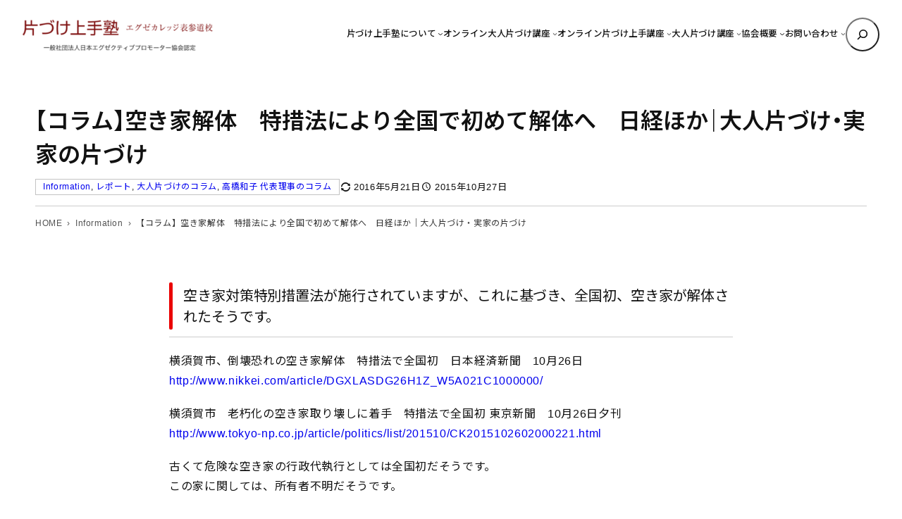

--- FILE ---
content_type: text/html; charset=UTF-8
request_url: https://www.exepromo.jp/info/2015/10/4860.html
body_size: 19712
content:

<!DOCTYPE html><html lang="ja"><head><meta charset="UTF-8" /><meta name="viewport" content="width=device-width, initial-scale=1" /><meta name='robots' content='index, follow, max-image-preview:large, max-snippet:-1, max-video-preview:-1' /><meta name="description" content="【コラム】空き家解体　特措法により全国で初めて解体へ　日経ほか｜大人片づけ・実家の片づけ 。空き家対策特別措置法が施行されていますが、これに基づき、全国初、空き家が解体されたそうです。横須賀市、倒壊恐れの空き家解体　特措法で全国初　日本経済新聞　10月 ・・・。投稿日：2015年10月27日 。片づけ上手塾 – 片付け上手になりたい、プロ、講師を目指すならエグゼカレッジ表参道校 。" /><link rel="canonical" href="https://www.exepromo.jp/info/2015/10/4860.html" /><meta name="twitter:label1" content="執筆者" /><meta name="twitter:data1" content="exepromo" /> <script type="application/ld+json" class="yoast-schema-graph">{"@context":"https://schema.org","@graph":[{"@type":"Article","@id":"https://www.exepromo.jp/info/2015/10/4860.html#article","isPartOf":{"@id":"https://www.exepromo.jp/info/2015/10/4860.html"},"author":{"name":"exepromo","@id":"https://www.exepromo.jp/#/schema/person/227d0025dbb67732220e2ef1d87a8e0e"},"headline":"【コラム】空き家解体　特措法により全国で初めて解体へ　日経ほか｜大人片づけ・実家の片づけ","datePublished":"2015-10-27T09:00:00+00:00","dateModified":"2016-05-21T04:41:08+00:00","mainEntityOfPage":{"@id":"https://www.exepromo.jp/info/2015/10/4860.html"},"wordCount":34,"commentCount":0,"publisher":{"@id":"https://www.exepromo.jp/#organization"},"articleSection":["Information","レポート","大人片づけのコラム","高橋和子 代表理事のコラム"],"inLanguage":"ja","potentialAction":[{"@type":"CommentAction","name":"Comment","target":["https://www.exepromo.jp/info/2015/10/4860.html#respond"]}]},{"@type":"WebPage","@id":"https://www.exepromo.jp/info/2015/10/4860.html","url":"https://www.exepromo.jp/info/2015/10/4860.html","name":"【コラム】空き家解体　特措法により全国で初めて解体へ　日経ほか｜大人片づけ・実家の片づけ : Information, レポート, 大人片づけのコラム, 高橋和子 代表理事のコラム - 片づけ上手塾 – 片付け上手になりたい、プロ、講師を目指すならエグゼカレッジ表参道校","isPartOf":{"@id":"https://www.exepromo.jp/#website"},"datePublished":"2015-10-27T09:00:00+00:00","dateModified":"2016-05-21T04:41:08+00:00","description":"【コラム】空き家解体　特措法により全国で初めて解体へ　日経ほか｜大人片づけ・実家の片づけ 。空き家対策特別措置法が施行されていますが、これに基づき、全国初、空き家が解体されたそうです。横須賀市、倒壊恐れの空き家解体　特措法で全国初　日本経済新聞　10月 ・・・。投稿日：2015年10月27日 。片づけ上手塾 – 片付け上手になりたい、プロ、講師を目指すならエグゼカレッジ表参道校 。","breadcrumb":{"@id":"https://www.exepromo.jp/info/2015/10/4860.html#breadcrumb"},"inLanguage":"ja","potentialAction":[{"@type":"ReadAction","target":["https://www.exepromo.jp/info/2015/10/4860.html"]}]},{"@type":"BreadcrumbList","@id":"https://www.exepromo.jp/info/2015/10/4860.html#breadcrumb","itemListElement":[{"@type":"ListItem","position":1,"name":"ホーム","item":"https://www.exepromo.jp/"},{"@type":"ListItem","position":2,"name":"【コラム】空き家解体　特措法により全国で初めて解体へ　日経ほか｜大人片づけ・実家の片づけ"}]},{"@type":"WebSite","@id":"https://www.exepromo.jp/#website","url":"https://www.exepromo.jp/","name":"片づけ上手塾 – 片付け上手になりたい、プロ、講師を目指すならエグゼカレッジ表参道校","description":"Just another WordPress site","publisher":{"@id":"https://www.exepromo.jp/#organization"},"potentialAction":[{"@type":"SearchAction","target":{"@type":"EntryPoint","urlTemplate":"https://www.exepromo.jp/?s={search_term_string}"},"query-input":{"@type":"PropertyValueSpecification","valueRequired":true,"valueName":"search_term_string"}}],"inLanguage":"ja"},{"@type":"Organization","@id":"https://www.exepromo.jp/#organization","name":"片づけ上手塾 – 片付け上手になりたい、プロ、講師を目指すならエグゼカレッジ表参道校","url":"https://www.exepromo.jp/","logo":{"@type":"ImageObject","inLanguage":"ja","@id":"https://www.exepromo.jp/#/schema/logo/image/","url":"https://www.exepromo.jp/wp/wp-content/uploads/2021/04/8cf909b75b346810bd92867ab90213c2.png","contentUrl":"https://www.exepromo.jp/wp/wp-content/uploads/2021/04/8cf909b75b346810bd92867ab90213c2.png","width":621,"height":100,"caption":"片づけ上手塾 – 片付け上手になりたい、プロ、講師を目指すならエグゼカレッジ表参道校"},"image":{"@id":"https://www.exepromo.jp/#/schema/logo/image/"}},{"@type":"Person","@id":"https://www.exepromo.jp/#/schema/person/227d0025dbb67732220e2ef1d87a8e0e","name":"exepromo","image":{"@type":"ImageObject","inLanguage":"ja","@id":"https://www.exepromo.jp/#/schema/person/image/","url":"https://secure.gravatar.com/avatar/04f7ce408a84f68fb614d1f286fc472bd42464141a4c48ea20a8b1dc78550e98?s=96&d=mm&r=g","contentUrl":"https://secure.gravatar.com/avatar/04f7ce408a84f68fb614d1f286fc472bd42464141a4c48ea20a8b1dc78550e98?s=96&d=mm&r=g","caption":"exepromo"},"url":"https://www.exepromo.jp/author/exepromo/"}]}</script> <link media="all" href="https://www.exepromo.jp/wp/wp-content/cache/autoptimize/css/autoptimize_5581b1749def8e1c57e1abcb31a4cdc9.css" rel="stylesheet"><title>【コラム】空き家解体　特措法により全国で初めて解体へ　日経ほか｜大人片づけ・実家の片づけ : Information, レポート, 大人片づけのコラム, 高橋和子 代表理事のコラム - 片づけ上手塾 – 片付け上手になりたい、プロ、講師を目指すならエグゼカレッジ表参道校</title><link rel='dns-prefetch' href='//code.jquery.com' /><link rel='dns-prefetch' href='//fonts.googleapis.com' /><link rel="alternate" type="application/rss+xml" title="片づけ上手塾 – 片付け上手になりたい、プロ、講師を目指すならエグゼカレッジ表参道校 &raquo; フィード" href="https://www.exepromo.jp/feed/" /><link rel="alternate" type="application/rss+xml" title="片づけ上手塾 – 片付け上手になりたい、プロ、講師を目指すならエグゼカレッジ表参道校 &raquo; コメントフィード" href="https://www.exepromo.jp/comments/feed/" /><link rel="alternate" type="application/rss+xml" title="片づけ上手塾 – 片付け上手になりたい、プロ、講師を目指すならエグゼカレッジ表参道校 &raquo; 【コラム】空き家解体　特措法により全国で初めて解体へ　日経ほか｜大人片づけ・実家の片づけ のコメントのフィード" href="https://www.exepromo.jp/info/2015/10/4860.html/feed/" /><style id='core-block-supports-inline-css'>.wp-elements-eebb161bd61d487666f6fd84b950bc6b a:where(:not(.wp-element-button)){color:var(--wp--preset--color--contrast);}.wp-container-core-navigation-is-layout-c124d1c4{justify-content:center;}.wp-container-core-group-is-layout-17124a9a{flex-wrap:nowrap;justify-content:flex-end;}.wp-container-core-group-is-layout-d552c080{flex-wrap:nowrap;justify-content:space-between;}.wp-container-core-group-is-layout-077cb8c0 > :where(:not(.alignleft):not(.alignright):not(.alignfull)){max-width:1600px;margin-left:auto !important;margin-right:auto !important;}.wp-container-core-group-is-layout-077cb8c0 > .alignwide{max-width:1600px;}.wp-container-core-group-is-layout-077cb8c0 .alignfull{max-width:none;}.wp-container-core-group-is-layout-077cb8c0 > .alignfull{margin-right:calc(2em * -1);margin-left:calc(2em * -1);}.wp-elements-631e2cd2145205690b21b198afd4dfc7 a:where(:not(.wp-element-button)){color:var(--wp--preset--color--contrast);}.wp-elements-b5d161bd7c8624db94d0ddaf568db6cc a:where(:not(.wp-element-button)){color:var(--wp--preset--color--contrast);}.wp-elements-82c9c383ce2a0780ef68f82f0e72c048 a:where(:not(.wp-element-button)){color:var(--wp--preset--color--contrast);}.wp-container-core-group-is-layout-e088cbc5{flex-wrap:nowrap;gap:10px;}.wp-container-core-group-is-layout-66595834{gap:10px;}.wp-container-core-group-is-layout-14472b3f > .alignfull{margin-right:calc(0em * -1);margin-left:calc(0em * -1);}.wp-container-core-post-content-is-layout-cda8c1db > .alignfull{margin-right:calc(0em * -1);margin-left:calc(0em * -1);}.wp-container-core-group-is-layout-03f6a996 > .alignfull{margin-right:calc(1em * -1);margin-left:calc(1em * -1);}.wp-container-core-group-is-layout-0b24e649{flex-wrap:nowrap;justify-content:space-between;}.wp-container-core-group-is-layout-3a62af4f > .alignfull{margin-right:calc(1em * -1);margin-left:calc(1em * -1);}.wp-container-core-group-is-layout-e15fb87c > .alignfull{margin-right:calc(1em * -1);margin-left:calc(1em * -1);}.wp-container-core-group-is-layout-a02e0a3b > .alignfull{margin-right:calc(1em * -1);margin-left:calc(1em * -1);}.wp-elements-52f2636f2a3913d96674326c9e6dce38 a:where(:not(.wp-element-button)){color:var(--wp--preset--color--contrast);}.wp-elements-f4d6cc912314242862069a5ba59acbef a:where(:not(.wp-element-button)){color:var(--wp--preset--color--contrast);}.wp-container-core-columns-is-layout-28f84493{flex-wrap:nowrap;}.wp-elements-1b9fef9c77215ed429618cd6051be214 a:where(:not(.wp-element-button)){color:var(--wp--preset--color--accent-5);}.wp-elements-48674eb0d5c13e2e974aa8b276035f6d a:where(:not(.wp-element-button)){color:var(--wp--preset--color--accent-5);}.wp-elements-a2d75f6fabff2453913ff1aa1df6e62e a:where(:not(.wp-element-button)){color:var(--wp--preset--color--accent-5);}.wp-elements-a2d75f6fabff2453913ff1aa1df6e62e a:where(:not(.wp-element-button)):hover{color:var(--wp--preset--color--base);}.wp-elements-37931725c430d665c4e41f9795151275 a:where(:not(.wp-element-button)){color:var(--wp--preset--color--accent-5);}.wp-elements-5d11bb9c6d2fd80d8ffe8c75b5b8b62d a:where(:not(.wp-element-button)){color:var(--wp--preset--color--accent-5);}.wp-elements-010430c543ebd31be190776e4de58470 a:where(:not(.wp-element-button)){color:var(--wp--preset--color--accent-5);}.wp-container-core-group-is-layout-56293a2e{gap:5px;justify-content:center;}.wp-container-core-buttons-is-layout-a89b3969{justify-content:center;}.wp-container-core-cover-is-layout-6d657aa4 > .alignfull{margin-right:calc(0em * -1);margin-left:calc(0em * -1);}.wp-container-core-columns-is-layout-6c9c81ea{flex-wrap:nowrap;}.wp-container-core-social-links-is-layout-37d6f54f{gap:0.5em 0.5em;}.wp-container-core-group-is-layout-b8e61980{gap:5px;justify-content:flex-start;}.wp-container-core-group-is-layout-b093c1f4{gap:5px;}.wp-container-core-group-is-layout-c0d519fa{flex-direction:column;align-items:flex-end;}.wp-container-core-group-is-layout-e3e81afc{flex-wrap:nowrap;gap:5px;justify-content:space-between;}.wp-container-core-group-is-layout-b974e471{justify-content:space-between;}.wp-container-core-group-is-layout-4e23633d > :where(:not(.alignleft):not(.alignright):not(.alignfull)){max-width:1050px;margin-left:auto !important;margin-right:auto !important;}.wp-container-core-group-is-layout-4e23633d > .alignwide{max-width:1050px;}.wp-container-core-group-is-layout-4e23633d .alignfull{max-width:none;}</style><link rel='stylesheet' id='mytheme-google-fonts-css' href='https://fonts.googleapis.com/css2?family=Noto+Sans+JP%3Awght%40300..800&#038;display=swap&#038;ver=6.8.3' media='all' /> <script src="https://www.exepromo.jp/wp/wp-content/plugins/simple-stripe-checkout/gssc.js?ver=6.8.3" id="gssc-js-js"></script> <link rel="https://api.w.org/" href="https://www.exepromo.jp/wp-json/" /><link rel="alternate" title="JSON" type="application/json" href="https://www.exepromo.jp/wp-json/wp/v2/posts/4860" /><link rel="alternate" title="oEmbed (JSON)" type="application/json+oembed" href="https://www.exepromo.jp/wp-json/oembed/1.0/embed?url=https%3A%2F%2Fwww.exepromo.jp%2Finfo%2F2015%2F10%2F4860.html" /><link rel="alternate" title="oEmbed (XML)" type="text/xml+oembed" href="https://www.exepromo.jp/wp-json/oembed/1.0/embed?url=https%3A%2F%2Fwww.exepromo.jp%2Finfo%2F2015%2F10%2F4860.html&#038;format=xml" /><link rel="preload" as="font" href="https://www.exepromo.jp/wp/wp-content/themes/prsitebiz/font/fontello.woff2?9224774" type="font/woff" crossorigin="anonymous">  <script>(function(w,d,s,l,i){w[l]=w[l]||[];w[l].push({'gtm.start':
new Date().getTime(),event:'gtm.js'});var f=d.getElementsByTagName(s)[0],
j=d.createElement(s),dl=l!='dataLayer'?'&l='+l:'';j.async=true;j.src=
'https://www.googletagmanager.com/gtm.js?id='+i+dl;f.parentNode.insertBefore(j,f);
})(window,document,'script','dataLayer','GTM-P4K6B9M');</script> <meta property="og:title" content="【コラム】空き家解体　特措法により全国で初めて解体へ　日経ほか｜大人片づけ・実家の片づけ : Information, レポート, 大人片づけのコラム, 高橋和子 代表理事のコラム - 片づけ上手塾 – 片付け上手になりたい、プロ、講師を目指すならエグゼカレッジ表参道校"><meta property="og:type" content="article"><meta property="og:url" content="https://www.exepromo.jp/info/2015/10/4860.html"><meta property="og:description" content="空き家対策特別措置法が施行されていますが、これに基づき、全国初、空き家が解体されたそうです。横須賀市、倒壊恐れの空き家解体　特措法で全国初　日本経済新聞　10月26日http://www.nikkei…"><meta property="og:site_name" content="片づけ上手塾 – 片付け上手になりたい、プロ、講師を目指すならエグゼカレッジ表参道校"><meta property="og:image" content="https://www.exepromo.jp/wp/wp-content/uploads/2017/09/ogp.png"> <script type="importmap" id="wp-importmap">{"imports":{"@wordpress\/interactivity":"https:\/\/www.exepromo.jp\/wp\/wp-includes\/js\/dist\/script-modules\/interactivity\/index.min.js?ver=55aebb6e0a16726baffb"}}</script> <script type="module" src="https://www.exepromo.jp/wp/wp-includes/js/dist/script-modules/block-library/navigation/view.min.js?ver=61572d447d60c0aa5240" id="@wordpress/block-library/navigation/view-js-module"></script> <script type="module" src="https://www.exepromo.jp/wp/wp-includes/js/dist/script-modules/block-library/search/view.min.js?ver=208bf143e4074549fa89" id="@wordpress/block-library/search/view-js-module"></script> <link rel="modulepreload" href="https://www.exepromo.jp/wp/wp-includes/js/dist/script-modules/interactivity/index.min.js?ver=55aebb6e0a16726baffb" id="@wordpress/interactivity-js-modulepreload"><link rel="icon" href="https://www.exepromo.jp/wp/wp-content/uploads/2021/04/cropped-favicon-1-32x32.png" sizes="32x32" /><link rel="icon" href="https://www.exepromo.jp/wp/wp-content/uploads/2021/04/cropped-favicon-1-192x192.png" sizes="192x192" /><link rel="apple-touch-icon" href="https://www.exepromo.jp/wp/wp-content/uploads/2021/04/cropped-favicon-1-180x180.png" /><meta name="msapplication-TileImage" content="https://www.exepromo.jp/wp/wp-content/uploads/2021/04/cropped-favicon-1-270x270.png" /></head><body data-rsssl=1 class="wp-singular post-template-default single single-post postid-4860 single-format-standard wp-custom-logo wp-embed-responsive wp-theme-prsitebiz"> <noscript><iframe src="https://www.googletagmanager.com/ns.html?id=GTM-P4K6B9M"
height="0" width="0" style="display:none;visibility:hidden"></iframe></noscript><div class="wp-site-blocks"><header class="wp-block-template-part"><div class="wp-block-group alignfull header-global is-layout-flow wp-block-group-is-layout-flow"><div class="wp-block-group has-global-padding is-layout-constrained wp-container-core-group-is-layout-077cb8c0 wp-block-group-is-layout-constrained" style="padding-right:2em;padding-left:2em"><div class="wp-block-group alignwide header-wrap is-content-justification-space-between is-nowrap is-layout-flex wp-container-core-group-is-layout-d552c080 wp-block-group-is-layout-flex" style="padding-top:25px;padding-bottom:25px"><div class="header-logo custom-logo-h1 wp-block-site-logo"><a href="https://www.exepromo.jp/" class="custom-logo-link" rel="home"><img width="270" height="43" src="https://www.exepromo.jp/wp/wp-content/uploads/2021/04/8cf909b75b346810bd92867ab90213c2.png" class="custom-logo" alt="片づけ上手塾 – 片付け上手になりたい、プロ、講師を目指すならエグゼカレッジ表参道校" decoding="async" srcset="https://www.exepromo.jp/wp/wp-content/uploads/2021/04/8cf909b75b346810bd92867ab90213c2.png 621w, https://www.exepromo.jp/wp/wp-content/uploads/2021/04/8cf909b75b346810bd92867ab90213c2-340x55.png 340w, https://www.exepromo.jp/wp/wp-content/uploads/2021/04/8cf909b75b346810bd92867ab90213c2-400x64.png 400w, https://www.exepromo.jp/wp/wp-content/uploads/2021/04/8cf909b75b346810bd92867ab90213c2-124x20.png 124w" sizes="(max-width: 270px) 100vw, 270px" /></a></div><div class="wp-block-group navGlobal-warp has-contrast-color has-text-color has-link-color wp-elements-eebb161bd61d487666f6fd84b950bc6b is-content-justification-right is-nowrap is-layout-flex wp-container-core-group-is-layout-17124a9a wp-block-group-is-layout-flex"><nav style="font-style:normal;font-weight:500;" class="items-justified-center global-nav navGlobal wp-block-navigation is-content-justification-center is-layout-flex wp-container-core-navigation-is-layout-c124d1c4 wp-block-navigation-is-layout-flex" aria-label="globalNav"><ul style="font-style:normal;font-weight:500;" class="wp-block-navigation__container items-justified-center global-nav navGlobal wp-block-navigation"><li data-wp-context="{ &quot;submenuOpenedBy&quot;: { &quot;click&quot;: false, &quot;hover&quot;: false, &quot;focus&quot;: false }, &quot;type&quot;: &quot;submenu&quot;, &quot;modal&quot;: null }" data-wp-interactive="core/navigation" data-wp-on--focusout="actions.handleMenuFocusout" data-wp-on--keydown="actions.handleMenuKeydown" data-wp-on-async--mouseenter="actions.openMenuOnHover" data-wp-on-async--mouseleave="actions.closeMenuOnHover" data-wp-watch="callbacks.initMenu" tabindex="-1" class="wp-block-navigation-item has-child open-on-hover-click sub-menu wp-block-navigation-submenu"><a class="wp-block-navigation-item__content" href="https://www.exepromo.jp/about/" title="片付け上手塾　エグゼカレッジ表参道校について"><span class="wp-block-navigation-item__label">片づけ上手塾について</span></a><button data-wp-bind--aria-expanded="state.isMenuOpen" data-wp-on-async--click="actions.toggleMenuOnClick" aria-label="片づけ上手塾についてのサブメニュー" class="wp-block-navigation__submenu-icon wp-block-navigation-submenu__toggle" ><svg xmlns="http://www.w3.org/2000/svg" width="12" height="12" viewBox="0 0 12 12" fill="none" aria-hidden="true" focusable="false"><path d="M1.50002 4L6.00002 8L10.5 4" stroke-width="1.5"></path></svg></button><ul data-wp-on-async--focus="actions.openMenuOnFocus" class="wp-block-navigation__submenu-container has-text-color has-contrast-color has-background has-base-background-color sub-menu wp-block-navigation-submenu"><li class=" wp-block-navigation-item wp-block-navigation-link"><a class="wp-block-navigation-item__content"  href="https://www.exepromo.jp/about/course_list/"><span class="wp-block-navigation-item__label">講座一覧・受講料</span></a></li><li class=" wp-block-navigation-item wp-block-navigation-link"><a class="wp-block-navigation-item__content"  href="https://www.exepromo.jp/about/tidy_difficulties/"><span class="wp-block-navigation-item__label">片づけられない理由</span></a></li><li class=" wp-block-navigation-item wp-block-navigation-link"><a class="wp-block-navigation-item__content"  href="https://www.exepromo.jp/about/tidy_better/"><span class="wp-block-navigation-item__label">「片づけ上手」になるには?</span></a></li></ul></li><li data-wp-context="{ &quot;submenuOpenedBy&quot;: { &quot;click&quot;: false, &quot;hover&quot;: false, &quot;focus&quot;: false }, &quot;type&quot;: &quot;submenu&quot;, &quot;modal&quot;: null }" data-wp-interactive="core/navigation" data-wp-on--focusout="actions.handleMenuFocusout" data-wp-on--keydown="actions.handleMenuKeydown" data-wp-on-async--mouseenter="actions.openMenuOnHover" data-wp-on-async--mouseleave="actions.closeMenuOnHover" data-wp-watch="callbacks.initMenu" tabindex="-1" class="wp-block-navigation-item has-child open-on-hover-click sub-menu wp-block-navigation-submenu"><a class="wp-block-navigation-item__content" href="https://www.exepromo.jp/tidy_course/"><span class="wp-block-navigation-item__label">オンライン大人片づけ講座</span></a><button data-wp-bind--aria-expanded="state.isMenuOpen" data-wp-on-async--click="actions.toggleMenuOnClick" aria-label="オンライン大人片づけ講座のサブメニュー" class="wp-block-navigation__submenu-icon wp-block-navigation-submenu__toggle" ><svg xmlns="http://www.w3.org/2000/svg" width="12" height="12" viewBox="0 0 12 12" fill="none" aria-hidden="true" focusable="false"><path d="M1.50002 4L6.00002 8L10.5 4" stroke-width="1.5"></path></svg></button><ul data-wp-on-async--focus="actions.openMenuOnFocus" class="wp-block-navigation__submenu-container has-text-color has-contrast-color has-background has-base-background-color sub-menu wp-block-navigation-submenu"><li class=" wp-block-navigation-item wp-block-navigation-link"><a class="wp-block-navigation-item__content"  href="https://www.exepromo.jp/tidy_course/introductory/"><span class="wp-block-navigation-item__label">オンライン大人片づけ入門講座</span></a></li><li class=" wp-block-navigation-item wp-block-navigation-link"><a class="wp-block-navigation-item__content"  href="https://www.exepromo.jp/tidy_course/primary_promo/"><span class="wp-block-navigation-item__label">オンライン大人片づけインストラクター中級・上級認定講座</span></a></li><li class=" wp-block-navigation-item wp-block-navigation-link"><a class="wp-block-navigation-item__content"  href="https://www.exepromo.jp/tidy_course/salon_instructor/"><span class="wp-block-navigation-item__label">オンライン大人片づけインストラクター認定講師養成講座</span></a></li></ul></li><li data-wp-context="{ &quot;submenuOpenedBy&quot;: { &quot;click&quot;: false, &quot;hover&quot;: false, &quot;focus&quot;: false }, &quot;type&quot;: &quot;submenu&quot;, &quot;modal&quot;: null }" data-wp-interactive="core/navigation" data-wp-on--focusout="actions.handleMenuFocusout" data-wp-on--keydown="actions.handleMenuKeydown" data-wp-on-async--mouseenter="actions.openMenuOnHover" data-wp-on-async--mouseleave="actions.closeMenuOnHover" data-wp-watch="callbacks.initMenu" tabindex="-1" class="wp-block-navigation-item has-child open-on-hover-click sub-menu wp-block-navigation-submenu"><a class="wp-block-navigation-item__content" href="https://www.exepromo.jp/brain/"><span class="wp-block-navigation-item__label">オンライン片づけ上手講座</span></a><button data-wp-bind--aria-expanded="state.isMenuOpen" data-wp-on-async--click="actions.toggleMenuOnClick" aria-label="オンライン片づけ上手講座のサブメニュー" class="wp-block-navigation__submenu-icon wp-block-navigation-submenu__toggle" ><svg xmlns="http://www.w3.org/2000/svg" width="12" height="12" viewBox="0 0 12 12" fill="none" aria-hidden="true" focusable="false"><path d="M1.50002 4L6.00002 8L10.5 4" stroke-width="1.5"></path></svg></button><ul data-wp-on-async--focus="actions.openMenuOnFocus" class="wp-block-navigation__submenu-container has-text-color has-contrast-color has-background has-base-background-color sub-menu wp-block-navigation-submenu"><li class=" wp-block-navigation-item wp-block-navigation-link"><a class="wp-block-navigation-item__content"  href="https://www.exepromo.jp/brain/started/"><span class="wp-block-navigation-item__label">オンライン片づけ上手基礎講座</span></a></li><li class=" wp-block-navigation-item wp-block-navigation-link"><a class="wp-block-navigation-item__content"  href="https://www.exepromo.jp/brain/certification/"><span class="wp-block-navigation-item__label">オンライン片づけ上手エリア別講座</span></a></li></ul></li><li data-wp-context="{ &quot;submenuOpenedBy&quot;: { &quot;click&quot;: false, &quot;hover&quot;: false, &quot;focus&quot;: false }, &quot;type&quot;: &quot;submenu&quot;, &quot;modal&quot;: null }" data-wp-interactive="core/navigation" data-wp-on--focusout="actions.handleMenuFocusout" data-wp-on--keydown="actions.handleMenuKeydown" data-wp-on-async--mouseenter="actions.openMenuOnHover" data-wp-on-async--mouseleave="actions.closeMenuOnHover" data-wp-watch="callbacks.initMenu" tabindex="-1" class="wp-block-navigation-item has-child open-on-hover-click sub-menu wp-block-navigation-submenu"><a class="wp-block-navigation-item__content" href="https://www.exepromo.jp/promo_course/"><span class="wp-block-navigation-item__label">大人片づけ講座</span></a><button data-wp-bind--aria-expanded="state.isMenuOpen" data-wp-on-async--click="actions.toggleMenuOnClick" aria-label="大人片づけ講座のサブメニュー" class="wp-block-navigation__submenu-icon wp-block-navigation-submenu__toggle" ><svg xmlns="http://www.w3.org/2000/svg" width="12" height="12" viewBox="0 0 12 12" fill="none" aria-hidden="true" focusable="false"><path d="M1.50002 4L6.00002 8L10.5 4" stroke-width="1.5"></path></svg></button><ul data-wp-on-async--focus="actions.openMenuOnFocus" class="wp-block-navigation__submenu-container has-text-color has-contrast-color has-background has-base-background-color sub-menu wp-block-navigation-submenu"><li class=" wp-block-navigation-item wp-block-navigation-link"><a class="wp-block-navigation-item__content"  href="https://www.exepromo.jp/promo_course/adult/"><span class="wp-block-navigation-item__label">大人片づけ入門講座</span></a></li><li class=" wp-block-navigation-item wp-block-navigation-link"><a class="wp-block-navigation-item__content"  href="https://www.exepromo.jp/promo_course/second_class/"><span class="wp-block-navigation-item__label">インストラクター共通中級認定講座</span></a></li><li class=" wp-block-navigation-item wp-block-navigation-link"><a class="wp-block-navigation-item__content"  href="https://www.exepromo.jp/promo_course/clearingup-instructor/"><span class="wp-block-navigation-item__label">大人片づけインストラクター上級認定講座</span></a></li><li class=" wp-block-navigation-item wp-block-navigation-link"><a class="wp-block-navigation-item__content"  href="https://www.exepromo.jp/promo_course/certified-adult/"><span class="wp-block-navigation-item__label">大人片づけインストラクター認定講師養成講座</span></a></li></ul></li><li data-wp-context="{ &quot;submenuOpenedBy&quot;: { &quot;click&quot;: false, &quot;hover&quot;: false, &quot;focus&quot;: false }, &quot;type&quot;: &quot;submenu&quot;, &quot;modal&quot;: null }" data-wp-interactive="core/navigation" data-wp-on--focusout="actions.handleMenuFocusout" data-wp-on--keydown="actions.handleMenuKeydown" data-wp-on-async--mouseenter="actions.openMenuOnHover" data-wp-on-async--mouseleave="actions.closeMenuOnHover" data-wp-watch="callbacks.initMenu" tabindex="-1" class="wp-block-navigation-item has-child open-on-hover-click sub-menu wp-block-navigation-submenu"><a class="wp-block-navigation-item__content" href="https://www.exepromo.jp/epaj/" title="一般社団法人日本エグゼクティブプロモーター協会（ＥＰＡＪ）について"><span class="wp-block-navigation-item__label">協会概要</span></a><button data-wp-bind--aria-expanded="state.isMenuOpen" data-wp-on-async--click="actions.toggleMenuOnClick" aria-label="協会概要のサブメニュー" class="wp-block-navigation__submenu-icon wp-block-navigation-submenu__toggle" ><svg xmlns="http://www.w3.org/2000/svg" width="12" height="12" viewBox="0 0 12 12" fill="none" aria-hidden="true" focusable="false"><path d="M1.50002 4L6.00002 8L10.5 4" stroke-width="1.5"></path></svg></button><ul data-wp-on-async--focus="actions.openMenuOnFocus" class="wp-block-navigation__submenu-container has-text-color has-contrast-color has-background has-base-background-color sub-menu wp-block-navigation-submenu"><li class=" wp-block-navigation-item wp-block-navigation-link"><a class="wp-block-navigation-item__content"  href="https://www.exepromo.jp/epaj/greeting/"><span class="wp-block-navigation-item__label">ごあいさつ</span></a></li><li class=" wp-block-navigation-item wp-block-navigation-link"><a class="wp-block-navigation-item__content"  href="https://www.exepromo.jp/epaj/takahashi/"><span class="wp-block-navigation-item__label">[講師] 代表理事：高橋和子</span></a></li><li class=" wp-block-navigation-item wp-block-navigation-link"><a class="wp-block-navigation-item__content"  href="https://www.exepromo.jp/epaj/register/"><span class="wp-block-navigation-item__label">EPAJ会員登録</span></a></li><li class=" wp-block-navigation-item wp-block-navigation-link"><a class="wp-block-navigation-item__content"  href="https://www.exepromo.jp/epaj/access/"><span class="wp-block-navigation-item__label">アクセス</span></a></li></ul></li><li data-wp-context="{ &quot;submenuOpenedBy&quot;: { &quot;click&quot;: false, &quot;hover&quot;: false, &quot;focus&quot;: false }, &quot;type&quot;: &quot;submenu&quot;, &quot;modal&quot;: null }" data-wp-interactive="core/navigation" data-wp-on--focusout="actions.handleMenuFocusout" data-wp-on--keydown="actions.handleMenuKeydown" data-wp-on-async--mouseenter="actions.openMenuOnHover" data-wp-on-async--mouseleave="actions.closeMenuOnHover" data-wp-watch="callbacks.initMenu" tabindex="-1" class="wp-block-navigation-item has-child open-on-hover-click sub-menu wp-block-navigation-submenu"><a class="wp-block-navigation-item__content" href="https://www.exepromo.jp/contact/"><span class="wp-block-navigation-item__label">お問い合わせ</span></a><button data-wp-bind--aria-expanded="state.isMenuOpen" data-wp-on-async--click="actions.toggleMenuOnClick" aria-label="お問い合わせのサブメニュー" class="wp-block-navigation__submenu-icon wp-block-navigation-submenu__toggle" ><svg xmlns="http://www.w3.org/2000/svg" width="12" height="12" viewBox="0 0 12 12" fill="none" aria-hidden="true" focusable="false"><path d="M1.50002 4L6.00002 8L10.5 4" stroke-width="1.5"></path></svg></button><ul data-wp-on-async--focus="actions.openMenuOnFocus" class="wp-block-navigation__submenu-container has-text-color has-contrast-color has-background has-base-background-color sub-menu wp-block-navigation-submenu"><li class=" wp-block-navigation-item wp-block-navigation-link"><a class="wp-block-navigation-item__content"  href="https://www.exepromo.jp/contact/application/"><span class="wp-block-navigation-item__label">お申し込み</span></a></li><li class=" wp-block-navigation-item wp-block-navigation-link"><a class="wp-block-navigation-item__content"  href="https://www.exepromo.jp/contact/faq/"><span class="wp-block-navigation-item__label">よくある質問</span></a></li></ul></li></ul></nav><form role="search" method="get" action="https://www.exepromo.jp/" class="wp-block-search__button-only wp-block-search__searchfield-hidden wp-block-search__icon-button header-search-form wp-block-search" 
 data-wp-interactive="core/search"
 data-wp-context='{"isSearchInputVisible":false,"inputId":"wp-block-search__input-1","ariaLabelExpanded":"\u691c\u7d22\u3092\u5b9f\u884c","ariaLabelCollapsed":"\u691c\u7d22\u30d5\u30a3\u30fc\u30eb\u30c9\u3092\u62e1\u5f35"}'
 data-wp-class--wp-block-search__searchfield-hidden="!context.isSearchInputVisible"
 data-wp-on-async--keydown="actions.handleSearchKeydown"
 data-wp-on-async--focusout="actions.handleSearchFocusout"
 ><label class="wp-block-search__label screen-reader-text" for="wp-block-search__input-1" >検索</label><div class="wp-block-search__inside-wrapper " ><input aria-hidden="true" class="wp-block-search__input" data-wp-bind--aria-hidden="!context.isSearchInputVisible" data-wp-bind--tabindex="state.tabindex" id="wp-block-search__input-1" placeholder=""  value="" type="search" name="s" required  style="border-radius: 100px"/><button  aria-expanded="false"  class="wp-block-search__button has-text-color has-contrast-color has-background has-icon wp-element-button" data-wp-bind--aria-controls="state.ariaControls" data-wp-bind--aria-expanded="context.isSearchInputVisible" data-wp-bind--aria-label="state.ariaLabel" data-wp-bind--type="state.type" data-wp-on--click="actions.openSearchInput"   style="border-radius: 100px;background-color: #ffffff00"><svg class="search-icon" viewBox="0 0 24 24" width="24" height="24"> <path d="M13 5c-3.3 0-6 2.7-6 6 0 1.4.5 2.7 1.3 3.7l-3.8 3.8 1.1 1.1 3.8-3.8c1 .8 2.3 1.3 3.7 1.3 3.3 0 6-2.7 6-6S16.3 5 13 5zm0 10.5c-2.5 0-4.5-2-4.5-4.5s2-4.5 4.5-4.5 4.5 2 4.5 4.5-2 4.5-4.5 4.5z"></path> </svg></button></div></form></div></div></div><div class="menu-btn"> <span></span> <span></span> <span></span><div class="menu-txt">MENU</div></div></div></header><main class="wp-block-group is-layout-flow wp-block-group-is-layout-flow" style="margin-top:0;padding-top:0;padding-right:0;padding-bottom:0;padding-left:0"><div class="wp-block-group alignfull entry is-layout-flow wp-block-group-is-layout-flow" style="margin-bottom:1em;padding-top:0;padding-bottom:0"><div class="wp-block-group alignfull post-header-ogp has-custom-background-color has-background is-layout-flow wp-block-group-is-layout-flow" style="margin-bottom:2em;padding-right:0em;padding-left:0em"></div><article class="wp-block-group alignfull has-base-background-color has-background has-global-padding is-layout-constrained wp-block-group-is-layout-constrained"><div class="wp-block-group has-base-background-color has-background has-global-padding is-layout-constrained wp-container-core-group-is-layout-14472b3f wp-block-group-is-layout-constrained" style="padding-top:1em;padding-right:0em;padding-left:0em"><h1 style="font-style:normal;font-weight:600; padding-bottom:0.3em;" class="newsTitle wp-block-post-title">【コラム】空き家解体　特措法により全国で初めて解体へ　日経ほか｜大人片づけ・実家の片づけ</h1><div class="wp-block-group is-layout-flex wp-container-core-group-is-layout-66595834 wp-block-group-is-layout-flex" style="padding-bottom:15px"><div style="font-size:12px;font-style:normal;font-weight:400;border-color:#c3c3c3;border-radius:0px;border-style:solid;border-width:1px;padding-right:10px;padding-left:10px" class="taxonomy-category has-link-color wp-elements-631e2cd2145205690b21b198afd4dfc7 wp-block-post-terms has-text-color has-contrast-color has-border-color"><a href="https://www.exepromo.jp/category/info/" rel="tag">Information</a><span class="wp-block-post-terms__separator">, </span><a href="https://www.exepromo.jp/category/info/report/" rel="tag">レポート</a><span class="wp-block-post-terms__separator">, </span><a href="https://www.exepromo.jp/category/info/adult/" rel="tag">大人片づけのコラム</a><span class="wp-block-post-terms__separator">, </span><a href="https://www.exepromo.jp/category/info/column_takahashi/" rel="tag">高橋和子 代表理事のコラム</a></div><div class="wp-block-group is-nowrap is-layout-flex wp-container-core-group-is-layout-e088cbc5 wp-block-group-is-layout-flex"><div class="has-link-color wp-block-post-date__modified-date icon-spin-1 wp-elements-b5d161bd7c8624db94d0ddaf568db6cc wp-block-post-date has-text-color has-contrast-color"><time datetime="2016-05-21T13:41:08+09:00">2016年5月21日</time></div><div class="has-link-color icon-clock wp-elements-82c9c383ce2a0780ef68f82f0e72c048 wp-block-post-date has-text-color has-contrast-color"><time datetime="2015-10-27T18:00:00+09:00">2015年10月27日</time></div></div></div><div class="breadArea"><div class="breadAreaInner"><div class="breadcrumbs"><ul><li><a href="https://www.exepromo.jp"><span>HOME</span></a></li><li><a href="https://www.exepromo.jp/category/info/"><span>Information</span></a></li><li><span>【コラム】空き家解体　特措法により全国で初めて解体へ　日経ほか｜大人片づけ・実家の片づけ</span></li></ul></div></div></div></div><div style="padding-right:0em;padding-left:0em;padding-top:1.5em;margin-top:0;" class="entry-content wp-block-post-content has-background has-base-background-color has-global-padding is-layout-constrained wp-container-core-post-content-is-layout-cda8c1db wp-block-post-content-is-layout-constrained"><h3>空き家対策特別措置法が施行されていますが、これに基づき、全国初、空き家が解体されたそうです。</h3><p>横須賀市、倒壊恐れの空き家解体　特措法で全国初　日本経済新聞　10月26日<br /><a href="http://mbp-tokyo.com/cc/execollege/column/1445938342/348afa66148f0410633eef7be748f34c/eNortjK1tFLKKCkpsNLXLy8v18vLzM5OzdRLzs_VTywqyUzOSdV3cY_wcQx2cTcy8zCMig83dTQwMnQ2NAADfSVrAOSxE_U./" target="_blank">http://www.nikkei.com/article/DGXLASDG26H1Z_W5A021C1000000/</a></p><p>横須賀市　老朽化の空き家取り壊しに着手　特措法で全国初 東京新聞　10月26日夕刊<br /><a href="http://mbp-tokyo.com/cc/execollege/column/1445938342/4648ebe02f2e95c625be73e320d384b2/eNolxjsKgDAMANC7dDdJA36oo6OnEBFajTbYQPH2Cr7pldAPwUUzDYi1VrB8PLm5FNYMu-JyW1plQ82SvhWUVAyZfOsJp_kPd8RExOwh2ilufAHeMBqu/" target="_blank">http://www.tokyo-np.co.jp/article/politics/list/201510/CK2015102602000221.html</a></p><p>古くて危険な空き家の行政代執行としては全国初だそうです。<br />この家に関しては、所有者不明だそうです。</p><p>横須賀といえば、首都圏で、なおかつ通勤圏というイメージですが、それも最近では空き家が問題になってきました。</p><p>横須賀市で限界集落が生まれた理由（週刊東洋経済の実家の片づけ特集号）<br /><a href="http://mbp-tokyo.com/cc/execollege/column/1445938342/b9f9959749d78a1b3a09b6e1b48459bc/eNortjK2sFLKKCkpsNLXL8mvzM9OzaxKzNTLSy3RTywqyUzOSS3W19U3MTU3NFGyBgBwGw79/" target="_blank">http://toyokeizai.net/articles/-/45714</a></p><p>本当に、身近な問題です。<br />予備軍はどんどん生まれて、減ることはないのではないでしょうか。</p><p></p><div class="bodytext"><h4>自宅と実家を片づける！「大人片づけ」整理術セミナー</h4><p>【ワンコインイベント】<a href="http://mbp-tokyo.com/execollege/column/47567">自宅と実家を片づける！「大人片づけ」整理術セミナー表参道</a><br />参加費500円　11/6（金）14:00～16：30　定員30名　残席わずかです</p><p>■大人片づけ入門・片づけ上手講座　ＴＶ・雑誌で紹介されました</p><p><a href="https://www.exepromo.jp/info/2016/03/683.html" target="_blank">講座日程・詳細</a></p><p><a href="http://mbp-tokyo.com/felicia-lab/seminar/" target="_blank">■イベント・セミナー日程</a></p><p>&nbsp;</p><p>&nbsp;</p><p>&nbsp;</p><p>&nbsp;</p><p>&nbsp;</p><p>&nbsp;</p><p>&nbsp;</p><p>&nbsp;</p></div></div></article>  <script>document.addEventListener( 'wpcf7mailsent', function( event ) {
    location = '/thanks';
}, false );</script> <div class="wp-block-group has-global-padding is-layout-constrained wp-container-core-group-is-layout-03f6a996 wp-block-group-is-layout-constrained" style="border-top-width:1px;margin-top:0;margin-bottom:0;padding-top:var(--wp--preset--spacing--60);padding-right:1em;padding-bottom:var(--wp--preset--spacing--30);padding-left:1em"></div><div class="wp-block-group alignwide has-global-padding is-layout-constrained wp-container-core-group-is-layout-3a62af4f wp-block-group-is-layout-constrained" style="border-top-color:var(--wp--preset--color--contrast);border-top-width:1px;border-right-color:var(--wp--preset--color--contrast);border-bottom-color:var(--wp--preset--color--contrast);border-left-color:var(--wp--preset--color--contrast);margin-top:0;margin-bottom:0;padding-right:1em;padding-left:1em"><div class="share"><ul><li class="facebooklink"> <a href="//www.facebook.com/sharer.php?src=bm&#038;u=https%3A%2F%2Fwww.exepromo.jp%2Finfo%2F2015%2F10%2F4860.html&#038;t=%E3%80%90%E3%82%B3%E3%83%A9%E3%83%A0%E3%80%91%E7%A9%BA%E3%81%8D%E5%AE%B6%E8%A7%A3%E4%BD%93%E3%80%80%E7%89%B9%E6%8E%AA%E6%B3%95%E3%81%AB%E3%82%88%E3%82%8A%E5%85%A8%E5%9B%BD%E3%81%A7%E5%88%9D%E3%82%81%E3%81%A6%E8%A7%A3%E4%BD%93%E3%81%B8%E3%80%80%E6%97%A5%E7%B5%8C%E3%81%BB%E3%81%8B%EF%BD%9C%E5%A4%A7%E4%BA%BA%E7%89%87%E3%81%A5%E3%81%91%E3%83%BB%E5%AE%9F%E5%AE%B6%E3%81%AE%E7%89%87%E3%81%A5%E3%81%91｜片づけ上手塾 – 片付け上手になりたい、プロ、講師を目指すならエグゼカレッジ表参道校" title="Facebookでシェア" onclick="window.open(this.href, '', 'menubar=no,toolbar=no,resizable=yes,scrollbars=yes,height=300,width=600'); return false;"><i class="icon-facebook"></i><br /> </a></li><li class="tweet"> <a href="//twitter.com/intent/tweet?url=https%3A%2F%2Fwww.exepromo.jp%2Finfo%2F2015%2F10%2F4860.html&#038;text=%E3%80%90%E3%82%B3%E3%83%A9%E3%83%A0%E3%80%91%E7%A9%BA%E3%81%8D%E5%AE%B6%E8%A7%A3%E4%BD%93%E3%80%80%E7%89%B9%E6%8E%AA%E6%B3%95%E3%81%AB%E3%82%88%E3%82%8A%E5%85%A8%E5%9B%BD%E3%81%A7%E5%88%9D%E3%82%81%E3%81%A6%E8%A7%A3%E4%BD%93%E3%81%B8%E3%80%80%E6%97%A5%E7%B5%8C%E3%81%BB%E3%81%8B%EF%BD%9C%E5%A4%A7%E4%BA%BA%E7%89%87%E3%81%A5%E3%81%91%E3%83%BB%E5%AE%9F%E5%AE%B6%E3%81%AE%E7%89%87%E3%81%A5%E3%81%91｜片づけ上手塾 – 片付け上手になりたい、プロ、講師を目指すならエグゼカレッジ表参道校&#038;tw_p=tweetbutton" title="Xでシェア" onclick="window.open(this.href, '', 'menubar=no,toolbar=no,resizable=yes,scrollbars=yes,height=300,width=600'); return false;"><i class="icon-x"></i>𝕏<br /> </a></li><li class="line"> <a href="//social-plugins.line.me/lineit/share?url=https%3A%2F%2Fwww.exepromo.jp%2Finfo%2F2015%2F10%2F4860.html" title="LINEに送る" onclick="window.open(this.href, '', 'menubar=no,toolbar=no,resizable=yes,scrollbars=yes,height=600,width=500'); return false;"><i class="fa-line"></i><br /> </a></li><li class="hatena"> <a href="//b.hatena.ne.jp/entry/https%3A%2F%2Fwww.exepromo.jp%2Finfo%2F2015%2F10%2F4860.html" title="はてなブックマークに登録" onclick="window.open(this.href, '', 'menubar=no,toolbar=no,resizable=yes,scrollbars=yes,height=400,width=510'); return false;"><i class="fa-hatena"></i><br /> </a></li><li class="url-copy"> <button class="copy-btn" data-url="https://www.exepromo.jp/info/2015/10/4860.html"><i class="fa-urlcopy"></i><span class="tooltip-text">コピーしました</span><br /> </button></li></ul></div><nav aria-label="Post navigation" class="wp-block-group is-content-justification-space-between is-nowrap is-layout-flex wp-container-core-group-is-layout-0b24e649 wp-block-group-is-layout-flex" style="border-top-color:var(--wp--preset--color--accent-6);border-top-style:solid;border-top-width:1px;border-bottom-color:var(--wp--preset--color--accent-6);border-bottom-style:solid;border-bottom-width:1px;padding-top:20px;padding-bottom:20px"><div style="font-size:1rem;" class="post-navigation-link-previous wp-block-post-navigation-link"><span class="wp-block-post-navigation-link__arrow-previous is-arrow-arrow" aria-hidden="true">←</span><a href="https://www.exepromo.jp/info/2015/10/4855.html" rel="prev">前の記事へ</a></div><div style="font-size:1rem;" class="post-navigation-link-next wp-block-post-navigation-link"><a href="https://www.exepromo.jp/info/2015/10/4711.html" rel="next">次の記事へ</a><span class="wp-block-post-navigation-link__arrow-next is-arrow-arrow" aria-hidden="true">→</span></div></nav></div></div><div class="wp-block-group has-global-padding is-layout-constrained wp-container-core-group-is-layout-e15fb87c wp-block-group-is-layout-constrained" style="padding-right:1em;padding-left:1em"></div><div class="wp-block-group has-global-padding is-layout-constrained wp-container-core-group-is-layout-a02e0a3b wp-block-group-is-layout-constrained" style="margin-top:0;margin-bottom:0;padding-right:1em;padding-left:1em"><p class="wp-block-tag-cloud"><a href="https://www.exepromo.jp/tag/bs%e6%9c%9d%e6%97%a5/" class="tag-cloud-link tag-link-202 tag-link-position-1" style="font-size: 12px;" aria-label="BS朝日 (2個の項目)">BS朝日</a> <a href="https://www.exepromo.jp/tag/jijico/" class="tag-cloud-link tag-link-95 tag-link-position-2" style="font-size: 12px;" aria-label="JIJICO (4個の項目)">JIJICO</a> <a href="https://www.exepromo.jp/tag/nhk%e7%b7%8f%e5%90%88%e3%83%86%e3%83%ac%e3%83%93/" class="tag-cloud-link tag-link-339 tag-link-position-3" style="font-size: 12px;" aria-label="NHK総合テレビ (3個の項目)">NHK総合テレビ</a> <a href="https://www.exepromo.jp/tag/%e3%81%8a%e3%81%97%e3%82%83%e3%82%8c/" class="tag-cloud-link tag-link-160 tag-link-position-4" style="font-size: 12px;" aria-label="おしゃれ (3個の項目)">おしゃれ</a> <a href="https://www.exepromo.jp/tag/%e3%81%8d%e3%82%93%e3%81%ae%e3%81%8d%e3%82%8a%e3%82%93/" class="tag-cloud-link tag-link-92 tag-link-position-5" style="font-size: 12px;" aria-label="きんのきりん (6個の項目)">きんのきりん</a> <a href="https://www.exepromo.jp/tag/%e3%82%a2%e3%83%b3%e3%83%81%e3%82%a8%e3%82%a4%e3%82%b8%e3%83%b3%e3%82%b0%e7%89%87%e3%81%a5%e3%81%91/" class="tag-cloud-link tag-link-437 tag-link-position-6" style="font-size: 12px;" aria-label="アンチエイジング片づけ (2個の項目)">アンチエイジング片づけ</a> <a href="https://www.exepromo.jp/tag/%e3%82%a4%e3%83%99%e3%83%b3%e3%83%88/" class="tag-cloud-link tag-link-268 tag-link-position-7" style="font-size: 12px;" aria-label="イベント (5個の項目)">イベント</a> <a href="https://www.exepromo.jp/tag/%e3%82%a6%e3%82%a3%e3%82%ba%e3%82%b3%e3%83%ad%e3%83%8a%e6%96%b0%e7%94%9f%e6%b4%bb%e3%82%b9%e3%82%bf%e3%82%a4%e3%83%ab%e3%81%ae%e7%89%87%e3%81%a5%e3%81%91/" class="tag-cloud-link tag-link-507 tag-link-position-8" style="font-size: 12px;" aria-label="ウィズコロナ新生活スタイルの片づけ (2個の項目)">ウィズコロナ新生活スタイルの片づけ</a> <a href="https://www.exepromo.jp/tag/%e3%82%a8%e3%82%b0%e3%82%bc%e3%82%ab%e3%83%ac%e3%83%83%e3%82%b8%e8%a1%a8%e5%8f%82%e9%81%93%e6%a0%a1/" class="tag-cloud-link tag-link-314 tag-link-position-9" style="font-size: 12px;" aria-label="エグゼカレッジ表参道校 (3個の項目)">エグゼカレッジ表参道校</a> <a href="https://www.exepromo.jp/tag/%e3%82%a8%e3%82%b3/" class="tag-cloud-link tag-link-98 tag-link-position-10" style="font-size: 12px;" aria-label="エコ (2個の項目)">エコ</a> <a href="https://www.exepromo.jp/tag/%e3%82%aa%e3%83%b3%e3%83%a9%e3%82%a4%e3%83%b3%e5%a4%a7%e4%ba%ba%e7%89%87%e3%81%a5%e3%81%91%e5%85%a5%e9%96%80%e8%ac%9b%e5%ba%a7/" class="tag-cloud-link tag-link-499 tag-link-position-11" style="font-size: 12px;" aria-label="オンライン大人片づけ入門講座 (2個の項目)">オンライン大人片づけ入門講座</a> <a href="https://www.exepromo.jp/tag/%e3%82%aa%e3%83%b3%e3%83%a9%e3%82%a4%e3%83%b3%e7%89%87%e3%81%a5%e3%81%91%e4%b8%8a%e6%89%8b%e8%ac%9b%e5%ba%a7/" class="tag-cloud-link tag-link-498 tag-link-position-12" style="font-size: 12px;" aria-label="オンライン片づけ上手講座 (2個の項目)">オンライン片づけ上手講座</a> <a href="https://www.exepromo.jp/tag/%e3%82%aa%e3%83%b3%e3%83%a9%e3%82%a4%e3%83%b3%e8%ac%9b%e5%ba%a7/" class="tag-cloud-link tag-link-506 tag-link-position-13" style="font-size: 12px;" aria-label="オンライン講座 (2個の項目)">オンライン講座</a> <a href="https://www.exepromo.jp/tag/%e3%82%ab%e3%83%93/" class="tag-cloud-link tag-link-44 tag-link-position-14" style="font-size: 12px;" aria-label="カビ (3個の項目)">カビ</a> <a href="https://www.exepromo.jp/tag/%e3%82%ab%e3%83%ab%e3%83%88%e3%83%8a%e3%83%bc%e3%82%b8%e3%83%a5/" class="tag-cloud-link tag-link-164 tag-link-position-15" style="font-size: 12px;" aria-label="カルトナージュ (3個の項目)">カルトナージュ</a> <a href="https://www.exepromo.jp/tag/%e3%82%ad%e3%83%83%e3%83%81%e3%83%b3/" class="tag-cloud-link tag-link-170 tag-link-position-16" style="font-size: 12px;" aria-label="キッチン (3個の項目)">キッチン</a> <a href="https://www.exepromo.jp/tag/%e3%82%af%e3%83%ad%e3%83%bc%e3%82%bc%e3%83%83%e3%83%88/" class="tag-cloud-link tag-link-35 tag-link-position-17" style="font-size: 12px;" aria-label="クローゼット (4個の項目)">クローゼット</a> <a href="https://www.exepromo.jp/tag/%e3%82%af%e3%83%ad%e3%83%bc%e3%82%bc%e3%83%83%e3%83%88%e7%89%87%e3%81%a5%e3%81%91/" class="tag-cloud-link tag-link-259 tag-link-position-18" style="font-size: 12px;" aria-label="クローゼット片づけ (4個の項目)">クローゼット片づけ</a> <a href="https://www.exepromo.jp/tag/%e3%82%b5%e3%82%b9%e3%83%86%e3%82%a3%e3%83%8a%e3%83%96%e3%83%ab%e7%89%87%e3%81%a5%e3%81%91/" class="tag-cloud-link tag-link-487 tag-link-position-19" style="font-size: 12px;" aria-label="サスティナブル片づけ (2個の項目)">サスティナブル片づけ</a> <a href="https://www.exepromo.jp/tag/%e3%82%b8%e3%83%a3%e3%83%91%e3%83%b3%e3%82%a8%e3%82%ad%e3%82%b9%e3%83%9d%e3%83%bb%e3%83%91%e3%83%aa/" class="tag-cloud-link tag-link-355 tag-link-position-20" style="font-size: 12px;" aria-label="ジャパンエキスポ・パリ (4個の項目)">ジャパンエキスポ・パリ</a> <a href="https://www.exepromo.jp/tag/%e3%82%bb%e3%83%9f%e3%83%8a%e3%83%bc/" class="tag-cloud-link tag-link-38 tag-link-position-21" style="font-size: 12px;" aria-label="セミナー (25個の項目)">セミナー</a> <a href="https://www.exepromo.jp/tag/%e3%83%95%e3%82%a7%e3%83%aa%e3%82%b7%e3%82%a2%e3%83%a9%e3%83%9c/" class="tag-cloud-link tag-link-381 tag-link-position-22" style="font-size: 12px;" aria-label="フェリシアラボ (2個の項目)">フェリシアラボ</a> <a href="https://www.exepromo.jp/tag/%e3%83%95%e3%82%a9%e3%83%bc%e3%83%81%e3%83%a5%e3%83%b3%e5%a4%a7%e4%ba%ba%e7%89%87%e3%81%a5%e3%81%91/" class="tag-cloud-link tag-link-277 tag-link-position-23" style="font-size: 12px;" aria-label="フォーチュン大人片づけ (2個の項目)">フォーチュン大人片づけ</a> <a href="https://www.exepromo.jp/tag/%e3%83%9c%e3%82%b1%e3%81%aa%e3%81%84%e7%89%87%e3%81%a5%e3%81%91/" class="tag-cloud-link tag-link-192 tag-link-position-24" style="font-size: 12px;" aria-label="ボケない片づけ (23個の項目)">ボケない片づけ</a> <a href="https://www.exepromo.jp/tag/%e3%83%9d%e3%83%bc%e3%82%bb%e3%83%a9%e3%83%bc%e3%83%84/" class="tag-cloud-link tag-link-163 tag-link-position-25" style="font-size: 12px;" aria-label="ポーセラーツ (3個の項目)">ポーセラーツ</a> <a href="https://www.exepromo.jp/tag/%e3%83%9e%e3%82%a4%e3%83%99%e3%82%b9%e3%83%88%e3%83%97%e3%83%ad/" class="tag-cloud-link tag-link-236 tag-link-position-26" style="font-size: 12px;" aria-label="マイベストプロ (2個の項目)">マイベストプロ</a> <a href="https://www.exepromo.jp/tag/%e3%83%9e%e3%82%a4%e3%83%99%e3%82%b9%e3%83%88%e3%83%97%e3%83%ad%e6%9d%b1%e4%ba%ac/" class="tag-cloud-link tag-link-184 tag-link-position-27" style="font-size: 12px;" aria-label="マイベストプロ東京 (2個の項目)">マイベストプロ東京</a> <a href="https://www.exepromo.jp/tag/%e3%83%9e%e3%83%9e%e3%81%ae%e5%b0%b1%e6%b4%bb/" class="tag-cloud-link tag-link-486 tag-link-position-28" style="font-size: 12px;" aria-label="ママの就活 (2個の項目)">ママの就活</a> <a href="https://www.exepromo.jp/tag/%e3%83%a0%e3%83%83%e3%82%af%e6%9c%ac/" class="tag-cloud-link tag-link-249 tag-link-position-29" style="font-size: 12px;" aria-label="ムック本 (2個の項目)">ムック本</a> <a href="https://www.exepromo.jp/tag/%e3%83%aa%e3%83%93%e3%83%b3%e3%82%b0%e7%89%87%e3%81%a5%e3%81%91/" class="tag-cloud-link tag-link-260 tag-link-position-30" style="font-size: 12px;" aria-label="リビング片づけ (2個の項目)">リビング片づけ</a> <a href="https://www.exepromo.jp/tag/%e3%83%ac%e3%83%87%e3%82%a3go/" class="tag-cloud-link tag-link-526 tag-link-position-31" style="font-size: 12px;" aria-label="レディGO (2個の項目)">レディGO</a> <a href="https://www.exepromo.jp/tag/%e4%b8%80%e7%94%9f%e8%87%aa%e5%88%86%e3%81%a7%e7%89%87%e3%81%a5%e3%81%91%e3%82%89%e3%82%8c%e3%82%8b5%e3%81%a4%e3%81%ae%e3%82%b9%e3%83%86%e3%83%83%e3%83%97/" class="tag-cloud-link tag-link-193 tag-link-position-32" style="font-size: 12px;" aria-label="一生自分で片づけられる5つのステップ (11個の項目)">一生自分で片づけられる5つのステップ</a> <a href="https://www.exepromo.jp/tag/%e4%bb%a3%e3%80%85%e6%9c%a8%e4%b8%8a%e5%8e%9f/" class="tag-cloud-link tag-link-109 tag-link-position-33" style="font-size: 12px;" aria-label="代々木上原 (3個の項目)">代々木上原</a> <a href="https://www.exepromo.jp/tag/%e4%bb%a4%e5%92%8c%e5%88%9d/" class="tag-cloud-link tag-link-449 tag-link-position-34" style="font-size: 12px;" aria-label="令和初 (2個の項目)">令和初</a> <a href="https://www.exepromo.jp/tag/%e5%81%a5%e5%ba%b7%e8%84%b3%e6%b4%bb/" class="tag-cloud-link tag-link-215 tag-link-position-35" style="font-size: 12px;" aria-label="健康脳活 (2個の項目)">健康脳活</a> <a href="https://www.exepromo.jp/tag/%e5%8f%8e%e7%b4%8d/" class="tag-cloud-link tag-link-25 tag-link-position-36" style="font-size: 12px;" aria-label="収納 (4個の項目)">収納</a> <a href="https://www.exepromo.jp/tag/%e5%9d%82%e4%b8%8b%e5%8d%83%e9%87%8c%e5%ad%90/" class="tag-cloud-link tag-link-203 tag-link-position-37" style="font-size: 12px;" aria-label="坂下千里子 (2個の項目)">坂下千里子</a> <a href="https://www.exepromo.jp/tag/%e5%a4%a7%e4%ba%ba%e7%89%87%e3%81%a5%e3%81%91/" class="tag-cloud-link tag-link-26 tag-link-position-38" style="font-size: 12px;" aria-label="大人片づけ (81個の項目)">大人片づけ</a> <a href="https://www.exepromo.jp/tag/%e5%a4%a7%e4%ba%ba%e7%89%87%e3%81%a5%e3%81%91%e3%82%a4%e3%83%b3%e3%82%b9%e3%83%88%e3%83%a9%e3%82%af%e3%82%bf%e3%83%bc/" class="tag-cloud-link tag-link-183 tag-link-position-39" style="font-size: 12px;" aria-label="大人片づけインストラクター (3個の項目)">大人片づけインストラクター</a> <a href="https://www.exepromo.jp/tag/%e5%a4%a7%e4%ba%ba%e7%89%87%e3%81%a5%e3%81%91%e3%82%bb%e3%83%9f%e3%83%8a%e3%83%bc/" class="tag-cloud-link tag-link-108 tag-link-position-40" style="font-size: 12px;" aria-label="大人片づけセミナー (2個の項目)">大人片づけセミナー</a> <a href="https://www.exepromo.jp/tag/%e5%a4%a7%e4%ba%ba%e7%89%87%e3%81%a5%e3%81%91%e4%b8%ad%e7%b4%9a%e8%ac%9b%e5%ba%a7/" class="tag-cloud-link tag-link-325 tag-link-position-41" style="font-size: 12px;" aria-label="大人片づけ中級講座 (2個の項目)">大人片づけ中級講座</a> <a href="https://www.exepromo.jp/tag/%e5%a4%a7%e6%8e%83%e9%99%a4/" class="tag-cloud-link tag-link-127 tag-link-position-42" style="font-size: 12px;" aria-label="大掃除 (4個の項目)">大掃除</a> <a href="https://www.exepromo.jp/tag/%e5%ae%9f%e5%ae%b6%e3%81%ae%e7%89%87%e3%81%a5%e3%81%91/" class="tag-cloud-link tag-link-318 tag-link-position-43" style="font-size: 12px;" aria-label="実家の片づけ (6個の項目)">実家の片づけ</a> <a href="https://www.exepromo.jp/tag/%e5%ae%9f%e5%ae%b6%e7%89%87%e3%81%a5%e3%81%91/" class="tag-cloud-link tag-link-27 tag-link-position-44" style="font-size: 12px;" aria-label="実家片づけ (29個の項目)">実家片づけ</a> <a href="https://www.exepromo.jp/tag/%e5%ae%b6%e5%ba%ad%e3%81%ae%e6%9b%b8%e9%a1%9e%e7%89%87%e3%81%a5%e3%81%91/" class="tag-cloud-link tag-link-401 tag-link-position-45" style="font-size: 12px;" aria-label="家庭の書類片づけ (4個の項目)">家庭の書類片づけ</a> <a href="https://www.exepromo.jp/tag/%e5%b6%8b%e7%9b%b4%e6%a8%b9/" class="tag-cloud-link tag-link-278 tag-link-position-46" style="font-size: 12px;" aria-label="嶋直樹 (2個の項目)">嶋直樹</a> <a href="https://www.exepromo.jp/tag/%e5%b9%b4%e6%9c%ab%e5%b9%b4%e5%a7%8b/" class="tag-cloud-link tag-link-408 tag-link-position-47" style="font-size: 12px;" aria-label="年末年始 (2個の項目)">年末年始</a> <a href="https://www.exepromo.jp/tag/%e5%b9%b8%e3%81%9b%e3%82%92%e5%91%bc%e3%81%b6/" class="tag-cloud-link tag-link-257 tag-link-position-48" style="font-size: 12px;" aria-label="幸せを呼ぶ (2個の項目)">幸せを呼ぶ</a> <a href="https://www.exepromo.jp/tag/%e5%bf%83%e3%81%8c%e3%81%8d%e3%82%89%e3%82%81%e3%81%8f%e3%82%a2%e3%83%b3%e3%83%81%e3%82%a8%e3%82%a4%e3%82%b8%e3%83%b3%e3%82%b0%e8%ac%9b%e5%ba%a7/" class="tag-cloud-link tag-link-480 tag-link-position-49" style="font-size: 12px;" aria-label="心がきらめくアンチエイジング講座 (2個の項目)">心がきらめくアンチエイジング講座</a> <a href="https://www.exepromo.jp/tag/%e5%bf%83%e3%81%ae%e3%82%a2%e3%83%b3%e3%83%81%e3%82%a8%e3%82%a4%e3%82%b8%e3%83%b3%e3%82%b0/" class="tag-cloud-link tag-link-435 tag-link-position-50" style="font-size: 12px;" aria-label="心のアンチエイジング (2個の項目)">心のアンチエイジング</a> <a href="https://www.exepromo.jp/tag/%e6%84%9f%e8%ac%9d/" class="tag-cloud-link tag-link-131 tag-link-position-51" style="font-size: 12px;" aria-label="感謝 (2個の項目)">感謝</a> <a href="https://www.exepromo.jp/tag/%e6%8d%a8%e3%81%a6%e3%82%89%e3%82%8c%e3%81%aa%e3%81%84/" class="tag-cloud-link tag-link-51 tag-link-position-52" style="font-size: 12px;" aria-label="捨てられない (7個の項目)">捨てられない</a> <a href="https://www.exepromo.jp/tag/%e6%8e%83%e9%99%a4/" class="tag-cloud-link tag-link-52 tag-link-position-53" style="font-size: 12px;" aria-label="掃除 (7個の項目)">掃除</a> <a href="https://www.exepromo.jp/tag/%e6%8e%b2%e8%bc%89/" class="tag-cloud-link tag-link-187 tag-link-position-54" style="font-size: 12px;" aria-label="掲載 (5個の項目)">掲載</a> <a href="https://www.exepromo.jp/tag/%e6%95%99%e3%81%88%e3%81%a6%ef%bc%81goo/" class="tag-cloud-link tag-link-503 tag-link-position-55" style="font-size: 12px;" aria-label="教えて！goo (2個の項目)">教えて！goo</a> <a href="https://www.exepromo.jp/tag/%e6%95%b4%e7%90%86%e5%8f%8e%e7%b4%8d/" class="tag-cloud-link tag-link-18 tag-link-position-56" style="font-size: 12px;" aria-label="整理収納 (38個の項目)">整理収納</a> <a href="https://www.exepromo.jp/tag/%e6%95%b4%e7%90%86%e5%8f%8e%e7%b4%8d%e3%82%b5%e3%83%bc%e3%83%93%e3%82%b9/" class="tag-cloud-link tag-link-99 tag-link-position-57" style="font-size: 12px;" aria-label="整理収納サービス (2個の項目)">整理収納サービス</a> <a href="https://www.exepromo.jp/tag/%e6%95%b4%e7%90%86%e6%95%b4%e9%a0%93/" class="tag-cloud-link tag-link-128 tag-link-position-58" style="font-size: 12px;" aria-label="整理整頓 (5個の項目)">整理整頓</a> <a href="https://www.exepromo.jp/tag/%e6%95%b4%e7%90%86%e8%a1%93/" class="tag-cloud-link tag-link-94 tag-link-position-59" style="font-size: 12px;" aria-label="整理術 (2個の項目)">整理術</a> <a href="https://www.exepromo.jp/tag/%e6%99%82%e7%9f%ad/" class="tag-cloud-link tag-link-34 tag-link-position-60" style="font-size: 12px;" aria-label="時短 (3個の項目)">時短</a> <a href="https://www.exepromo.jp/tag/%e6%9a%ae%e3%82%89%e3%81%97%e3%83%8f%e3%83%83%e3%83%94%e3%83%bc/" class="tag-cloud-link tag-link-204 tag-link-position-61" style="font-size: 12px;" aria-label="暮らしハッピー (2個の項目)">暮らしハッピー</a> <a href="https://www.exepromo.jp/tag/%e6%9c%9d%e6%97%a5%e6%96%b0%e8%81%9e/" class="tag-cloud-link tag-link-185 tag-link-position-62" style="font-size: 12px;" aria-label="朝日新聞 (3個の項目)">朝日新聞</a> <a href="https://www.exepromo.jp/tag/%e6%9d%b1%e4%ba%ac%e3%82%a6%e3%82%a3%e3%83%a1%e3%83%b3%e3%82%ba%e3%83%97%e3%83%a9%e3%82%b6/" class="tag-cloud-link tag-link-540 tag-link-position-63" style="font-size: 12px;" aria-label="東京ウィメンズプラザ (4個の項目)">東京ウィメンズプラザ</a> <a href="https://www.exepromo.jp/tag/%e6%9d%b1%e4%ba%ac%e3%82%a6%e3%82%a3%e3%83%a1%e3%83%b3%e3%82%ba%e3%83%97%e3%83%a9%e3%82%b6%e3%83%95%e3%82%a9%e3%83%bc%e3%83%a9%e3%83%a0/" class="tag-cloud-link tag-link-481 tag-link-position-64" style="font-size: 12px;" aria-label="東京ウィメンズプラザフォーラム (8個の項目)">東京ウィメンズプラザフォーラム</a> <a href="https://www.exepromo.jp/tag/%e6%9d%b1%e4%ba%ac%e3%82%a6%e3%82%a4%e3%83%a1%e3%83%b3%e3%82%ba%e3%83%95%e3%82%a9%e3%83%bc%e3%83%a9%e3%83%a0/" class="tag-cloud-link tag-link-484 tag-link-position-65" style="font-size: 12px;" aria-label="東京ウイメンズフォーラム (3個の項目)">東京ウイメンズフォーラム</a> <a href="https://www.exepromo.jp/tag/%e6%a1%b6%e5%b7%9d%e5%b8%82/" class="tag-cloud-link tag-link-78 tag-link-position-66" style="font-size: 12px;" aria-label="桶川市 (2個の項目)">桶川市</a> <a href="https://www.exepromo.jp/tag/%e6%a2%85%e9%9b%a8/" class="tag-cloud-link tag-link-45 tag-link-position-67" style="font-size: 12px;" aria-label="梅雨 (2個の項目)">梅雨</a> <a href="https://www.exepromo.jp/tag/%e6%b0%b4%e3%81%a8%e6%9a%ae%e3%82%89%e3%81%97%e3%81%ae%e7%9f%a5%e6%81%b5%e8%a2%8b/" class="tag-cloud-link tag-link-43 tag-link-position-68" style="font-size: 12px;" aria-label="水と暮らしの知恵袋 (7個の項目)">水と暮らしの知恵袋</a> <a href="https://www.exepromo.jp/tag/%e6%b9%bf%e6%b0%97%e5%af%be%e7%ad%96/" class="tag-cloud-link tag-link-206 tag-link-position-69" style="font-size: 12px;" aria-label="湿気対策 (2個の項目)">湿気対策</a> <a href="https://www.exepromo.jp/tag/%e7%85%8c%e3%82%aa%e3%83%bc%e3%82%bf%e3%83%a0%e3%83%95%e3%82%a7%e3%82%b9/" class="tag-cloud-link tag-link-266 tag-link-position-70" style="font-size: 12px;" aria-label="煌オータムフェス (2個の項目)">煌オータムフェス</a> <a href="https://www.exepromo.jp/tag/%e7%89%87%e3%81%a5%e3%81%91/" class="tag-cloud-link tag-link-21 tag-link-position-71" style="font-size: 12px;" aria-label="片づけ (18個の項目)">片づけ</a> <a href="https://www.exepromo.jp/tag/%e7%89%87%e3%81%a5%e3%81%91%e3%81%a7%e3%81%8d%e3%81%aa%e3%81%84/" class="tag-cloud-link tag-link-456 tag-link-position-72" style="font-size: 12px;" aria-label="片づけできない (2個の項目)">片づけできない</a> <a href="https://www.exepromo.jp/tag/%e7%89%87%e3%81%a5%e3%81%91%e3%82%89%e3%82%8c%e3%81%aa%e3%81%84/" class="tag-cloud-link tag-link-40 tag-link-position-73" style="font-size: 12px;" aria-label="片づけられない (7個の項目)">片づけられない</a> <a href="https://www.exepromo.jp/tag/%e7%89%87%e3%81%a5%e3%81%91%e3%82%b5%e3%83%bc%e3%83%93%e3%82%b9/" class="tag-cloud-link tag-link-232 tag-link-position-74" style="font-size: 12px;" aria-label="片づけサービス (3個の項目)">片づけサービス</a> <a href="https://www.exepromo.jp/tag/%e7%89%87%e3%81%a5%e3%81%91%e3%82%bb%e3%83%9f%e3%83%8a%e3%83%bc/" class="tag-cloud-link tag-link-88 tag-link-position-75" style="font-size: 12px;" aria-label="片づけセミナー (3個の項目)">片づけセミナー</a> <a href="https://www.exepromo.jp/tag/%e7%89%87%e3%81%a5%e3%81%91%e4%b8%8a%e6%89%8b/" class="tag-cloud-link tag-link-20 tag-link-position-76" style="font-size: 12px;" aria-label="片づけ上手 (46個の項目)">片づけ上手</a> <a href="https://www.exepromo.jp/tag/%e7%89%87%e3%81%a5%e3%81%91%e4%b8%8a%e6%89%8b%e5%a1%be/" class="tag-cloud-link tag-link-63 tag-link-position-77" style="font-size: 12px;" aria-label="片づけ上手塾 (95個の項目)">片づけ上手塾</a> <a href="https://www.exepromo.jp/tag/%e7%89%87%e3%81%a5%e3%81%91%e8%ac%9b%e5%ba%a7/" class="tag-cloud-link tag-link-419 tag-link-position-78" style="font-size: 12px;" aria-label="片づけ講座 (2個の項目)">片づけ講座</a> <a href="https://www.exepromo.jp/tag/%e7%89%87%e4%bb%98%e3%81%91/" class="tag-cloud-link tag-link-161 tag-link-position-79" style="font-size: 12px;" aria-label="片付け (2個の項目)">片付け</a> <a href="https://www.exepromo.jp/tag/%e7%89%b9%e6%b4%be%e5%93%a1/" class="tag-cloud-link tag-link-356 tag-link-position-80" style="font-size: 12px;" aria-label="特派員 (2個の項目)">特派員</a> <a href="https://www.exepromo.jp/tag/%e8%84%b3%e3%82%b5%e3%82%b5%e3%82%a4%e3%82%ba%e7%89%87%e3%81%a5%e3%81%91/" class="tag-cloud-link tag-link-207 tag-link-position-81" style="font-size: 12px;" aria-label="脳ササイズ片づけ (6個の項目)">脳ササイズ片づけ</a> <a href="https://www.exepromo.jp/tag/%e8%84%b3%e3%82%b5%e3%82%b5%e3%82%a4%e3%82%ba%e7%89%87%e3%81%a5%e3%81%91%e3%82%a4%e3%83%b3%e3%82%b9%e3%83%88%e3%83%a9%e3%82%af%e3%82%bf%e3%83%bc/" class="tag-cloud-link tag-link-114 tag-link-position-82" style="font-size: 12px;" aria-label="脳ササイズ片づけインストラクター (2個の項目)">脳ササイズ片づけインストラクター</a> <a href="https://www.exepromo.jp/tag/%e8%84%b3%e3%82%b5%e3%82%b5%e3%82%a4%e3%82%ba%e7%89%87%e3%81%a5%e3%81%91%e3%83%88%e3%83%ac%e3%83%bc%e3%83%8b%e3%83%b3%e3%82%b0/" class="tag-cloud-link tag-link-71 tag-link-position-83" style="font-size: 12px;" aria-label="脳ササイズ片づけトレーニング (14個の項目)">脳ササイズ片づけトレーニング</a> <a href="https://www.exepromo.jp/tag/%e8%84%b3%e3%83%88%e3%83%ac/" class="tag-cloud-link tag-link-239 tag-link-position-84" style="font-size: 12px;" aria-label="脳トレ (2個の項目)">脳トレ</a> <a href="https://www.exepromo.jp/tag/%e8%84%b3%e3%83%88%e3%83%ac%e7%89%87%e3%81%a5%e3%81%91/" class="tag-cloud-link tag-link-336 tag-link-position-85" style="font-size: 12px;" aria-label="脳トレ片づけ (2個の項目)">脳トレ片づけ</a> <a href="https://www.exepromo.jp/tag/%e8%8b%94%e7%8e%89/" class="tag-cloud-link tag-link-166 tag-link-position-86" style="font-size: 12px;" aria-label="苔玉 (3個の項目)">苔玉</a> <a href="https://www.exepromo.jp/tag/%e8%97%a4%e4%ba%95%e6%9a%81%e5%ad%90/" class="tag-cloud-link tag-link-226 tag-link-position-87" style="font-size: 12px;" aria-label="藤井暁子 (2個の項目)">藤井暁子</a> <a href="https://www.exepromo.jp/tag/%e8%a1%a3%e6%9b%bf%e3%81%88/" class="tag-cloud-link tag-link-19 tag-link-position-88" style="font-size: 12px;" aria-label="衣替え (3個の項目)">衣替え</a> <a href="https://www.exepromo.jp/tag/%e8%a6%aa%e3%81%ae%e5%ae%b6/" class="tag-cloud-link tag-link-28 tag-link-position-89" style="font-size: 12px;" aria-label="親の家 (6個の項目)">親の家</a> <a href="https://www.exepromo.jp/tag/%e8%a6%aa%e3%81%ae%e5%ae%b6%e7%89%87%e3%81%a5%e3%81%91/" class="tag-cloud-link tag-link-242 tag-link-position-90" style="font-size: 12px;" aria-label="親の家片づけ (8個の項目)">親の家片づけ</a> <a href="https://www.exepromo.jp/tag/%e8%aa%8d%e5%ae%9a%e8%ac%9b%e5%b8%ab/" class="tag-cloud-link tag-link-115 tag-link-position-91" style="font-size: 12px;" aria-label="認定講師 (3個の項目)">認定講師</a> <a href="https://www.exepromo.jp/tag/%e8%aa%8d%e7%9f%a5%e6%a9%9f%e8%83%bd%e5%90%91%e4%b8%8a/" class="tag-cloud-link tag-link-195 tag-link-position-92" style="font-size: 12px;" aria-label="認知機能向上 (2個の項目)">認知機能向上</a> <a href="https://www.exepromo.jp/tag/%e8%aa%ad%e5%a3%b2%e6%96%b0%e8%81%9e/" class="tag-cloud-link tag-link-122 tag-link-position-93" style="font-size: 12px;" aria-label="読売新聞 (2個の項目)">読売新聞</a> <a href="https://www.exepromo.jp/tag/%e8%ac%9b%e5%ba%a7/" class="tag-cloud-link tag-link-37 tag-link-position-94" style="font-size: 12px;" aria-label="講座 (12個の項目)">講座</a> <a href="https://www.exepromo.jp/tag/%e9%81%8b%e6%b0%97%e3%82%a2%e3%83%83%e3%83%97/" class="tag-cloud-link tag-link-269 tag-link-position-95" style="font-size: 12px;" aria-label="運気アップ (2個の項目)">運気アップ</a> <a href="https://www.exepromo.jp/tag/%e9%81%ba%e5%93%81%e6%95%b4%e7%90%86/" class="tag-cloud-link tag-link-201 tag-link-position-96" style="font-size: 12px;" aria-label="遺品整理 (2個の項目)">遺品整理</a> <a href="https://www.exepromo.jp/tag/%e9%87%8d%e6%9b%b9/" class="tag-cloud-link tag-link-156 tag-link-position-97" style="font-size: 12px;" aria-label="重曹 (2個の項目)">重曹</a> <a href="https://www.exepromo.jp/tag/%e9%98%b2%e7%81%bd%e7%89%87%e3%81%a5%e3%81%91/" class="tag-cloud-link tag-link-234 tag-link-position-98" style="font-size: 12px;" aria-label="防災片づけ (6個の項目)">防災片づけ</a> <a href="https://www.exepromo.jp/tag/%e9%ab%98%e6%a9%8b%e5%92%8c%e5%ad%90/" class="tag-cloud-link tag-link-33 tag-link-position-99" style="font-size: 12px;" aria-label="高橋和子 (128個の項目)">高橋和子</a> <a href="https://www.exepromo.jp/tag/%e9%ab%98%e9%bd%a2%e5%8c%96/" class="tag-cloud-link tag-link-177 tag-link-position-100" style="font-size: 12px;" aria-label="高齢化 (2個の項目)">高齢化</a></p></div></main><div class="wp-block-group alignwide post-aside has-global-padding is-layout-constrained wp-block-group-is-layout-constrained" style="padding-top:1em;padding-bottom:3em"><div class="wp-block-columns is-layout-flex wp-container-core-columns-is-layout-28f84493 wp-block-columns-is-layout-flex"><div class="wp-block-column is-layout-flow wp-block-column-is-layout-flow"><h3 class="wp-block-heading widgettitle">カテゴリー</h3><div class="wp-block-group has-contrast-color has-text-color has-link-color wp-elements-52f2636f2a3913d96674326c9e6dce38 has-global-padding is-layout-constrained wp-block-group-is-layout-constrained" style="margin-top:0.5em"><div style="margin-right:0;margin-left:0;" class="wp-block-categories-dropdown wp-block-categories has-small-font-size"><label class="wp-block-categories__label screen-reader-text" for="wp-block-categories-1">カテゴリー</label><select  name='category_name' id='wp-block-categories-1' class='postform'><option value='-1'>カテゴリー を選択</option><option class="level-0" value="info">Information</option><option class="level-0" value="event-seminor">イベントセミナー</option><option class="level-0" value="press-release">プレスリリース</option><option class="level-0" value="media">メディア掲載</option><option class="level-0" value="report">レポート</option><option class="level-0" value="comment">受講生の声・受講風景</option><option class="level-0" value="adult">大人片づけのコラム</option><option class="level-0" value="voice02">大人片づけの受講生の声</option><option class="level-0" value="voice01">片づけプロモーター講座受講生の声</option><option class="level-0" value="column_watanabe">脳ササイズ片づけ</option><option class="level-0" value="course-news">講座のお知らせ</option><option class="level-0" value="course-list">講座一覧</option><option class="level-0" value="column_takahashi">高橋和子 代表理事のコラム</option> </select><script>( function() {
		var dropdown = document.getElementById( 'wp-block-categories-1' );
		function onCatChange() {
			if ( dropdown.options[ dropdown.selectedIndex ].value !== -1 ) {
				location.href = "https://www.exepromo.jp/?" + dropdown.name + '=' + dropdown.options[ dropdown.selectedIndex ].value;
			}
		}
		dropdown.onchange = onCatChange;
	})();</script> </div></div></div><div class="wp-block-column is-layout-flow wp-block-column-is-layout-flow"><div class="wp-block-group has-global-padding is-layout-constrained wp-block-group-is-layout-constrained"><h3 class="wp-block-heading widgettitle">アーカイブ</h3><div style="margin-top:0.5em;" class="wp-block-archives-dropdown wp-block-archives has-small-font-size"><label for="wp-block-archives-2" class="wp-block-archives__label screen-reader-text">アーカイブ</label> <select id="wp-block-archives-2" name="archive-dropdown" onchange="document.location.href=this.options[this.selectedIndex].value;"><option value="">月を選択</option><option value='https://www.exepromo.jp/2025/12/'> 2025年12月 &nbsp;(1)</option><option value='https://www.exepromo.jp/2025/11/'> 2025年11月 &nbsp;(1)</option><option value='https://www.exepromo.jp/2025/10/'> 2025年10月 &nbsp;(2)</option><option value='https://www.exepromo.jp/2025/03/'> 2025年3月 &nbsp;(2)</option><option value='https://www.exepromo.jp/2024/12/'> 2024年12月 &nbsp;(1)</option><option value='https://www.exepromo.jp/2024/11/'> 2024年11月 &nbsp;(1)</option><option value='https://www.exepromo.jp/2024/10/'> 2024年10月 &nbsp;(1)</option><option value='https://www.exepromo.jp/2024/09/'> 2024年9月 &nbsp;(1)</option><option value='https://www.exepromo.jp/2024/05/'> 2024年5月 &nbsp;(3)</option><option value='https://www.exepromo.jp/2024/03/'> 2024年3月 &nbsp;(1)</option><option value='https://www.exepromo.jp/2023/12/'> 2023年12月 &nbsp;(3)</option><option value='https://www.exepromo.jp/2023/09/'> 2023年9月 &nbsp;(1)</option><option value='https://www.exepromo.jp/2023/08/'> 2023年8月 &nbsp;(1)</option><option value='https://www.exepromo.jp/2023/07/'> 2023年7月 &nbsp;(1)</option><option value='https://www.exepromo.jp/2023/06/'> 2023年6月 &nbsp;(1)</option><option value='https://www.exepromo.jp/2023/05/'> 2023年5月 &nbsp;(1)</option><option value='https://www.exepromo.jp/2023/04/'> 2023年4月 &nbsp;(2)</option><option value='https://www.exepromo.jp/2023/03/'> 2023年3月 &nbsp;(2)</option><option value='https://www.exepromo.jp/2023/01/'> 2023年1月 &nbsp;(2)</option><option value='https://www.exepromo.jp/2022/12/'> 2022年12月 &nbsp;(2)</option><option value='https://www.exepromo.jp/2022/11/'> 2022年11月 &nbsp;(2)</option><option value='https://www.exepromo.jp/2022/10/'> 2022年10月 &nbsp;(1)</option><option value='https://www.exepromo.jp/2022/09/'> 2022年9月 &nbsp;(1)</option><option value='https://www.exepromo.jp/2022/06/'> 2022年6月 &nbsp;(1)</option><option value='https://www.exepromo.jp/2022/01/'> 2022年1月 &nbsp;(1)</option><option value='https://www.exepromo.jp/2021/12/'> 2021年12月 &nbsp;(1)</option><option value='https://www.exepromo.jp/2021/10/'> 2021年10月 &nbsp;(3)</option><option value='https://www.exepromo.jp/2021/02/'> 2021年2月 &nbsp;(1)</option><option value='https://www.exepromo.jp/2020/12/'> 2020年12月 &nbsp;(3)</option><option value='https://www.exepromo.jp/2020/10/'> 2020年10月 &nbsp;(1)</option><option value='https://www.exepromo.jp/2020/08/'> 2020年8月 &nbsp;(1)</option><option value='https://www.exepromo.jp/2020/07/'> 2020年7月 &nbsp;(2)</option><option value='https://www.exepromo.jp/2020/06/'> 2020年6月 &nbsp;(2)</option><option value='https://www.exepromo.jp/2020/05/'> 2020年5月 &nbsp;(1)</option><option value='https://www.exepromo.jp/2020/04/'> 2020年4月 &nbsp;(1)</option><option value='https://www.exepromo.jp/2020/03/'> 2020年3月 &nbsp;(1)</option><option value='https://www.exepromo.jp/2020/02/'> 2020年2月 &nbsp;(3)</option><option value='https://www.exepromo.jp/2020/01/'> 2020年1月 &nbsp;(1)</option><option value='https://www.exepromo.jp/2019/12/'> 2019年12月 &nbsp;(1)</option><option value='https://www.exepromo.jp/2019/11/'> 2019年11月 &nbsp;(1)</option><option value='https://www.exepromo.jp/2019/10/'> 2019年10月 &nbsp;(2)</option><option value='https://www.exepromo.jp/2019/09/'> 2019年9月 &nbsp;(1)</option><option value='https://www.exepromo.jp/2019/08/'> 2019年8月 &nbsp;(3)</option><option value='https://www.exepromo.jp/2019/07/'> 2019年7月 &nbsp;(3)</option><option value='https://www.exepromo.jp/2019/06/'> 2019年6月 &nbsp;(1)</option><option value='https://www.exepromo.jp/2019/05/'> 2019年5月 &nbsp;(3)</option><option value='https://www.exepromo.jp/2019/04/'> 2019年4月 &nbsp;(1)</option><option value='https://www.exepromo.jp/2019/03/'> 2019年3月 &nbsp;(2)</option><option value='https://www.exepromo.jp/2019/02/'> 2019年2月 &nbsp;(1)</option><option value='https://www.exepromo.jp/2019/01/'> 2019年1月 &nbsp;(3)</option><option value='https://www.exepromo.jp/2018/12/'> 2018年12月 &nbsp;(3)</option><option value='https://www.exepromo.jp/2018/11/'> 2018年11月 &nbsp;(3)</option><option value='https://www.exepromo.jp/2018/10/'> 2018年10月 &nbsp;(2)</option><option value='https://www.exepromo.jp/2018/09/'> 2018年9月 &nbsp;(2)</option><option value='https://www.exepromo.jp/2018/08/'> 2018年8月 &nbsp;(1)</option><option value='https://www.exepromo.jp/2018/07/'> 2018年7月 &nbsp;(3)</option><option value='https://www.exepromo.jp/2018/05/'> 2018年5月 &nbsp;(4)</option><option value='https://www.exepromo.jp/2018/04/'> 2018年4月 &nbsp;(1)</option><option value='https://www.exepromo.jp/2018/03/'> 2018年3月 &nbsp;(2)</option><option value='https://www.exepromo.jp/2018/02/'> 2018年2月 &nbsp;(5)</option><option value='https://www.exepromo.jp/2018/01/'> 2018年1月 &nbsp;(2)</option><option value='https://www.exepromo.jp/2017/12/'> 2017年12月 &nbsp;(4)</option><option value='https://www.exepromo.jp/2017/11/'> 2017年11月 &nbsp;(3)</option><option value='https://www.exepromo.jp/2017/10/'> 2017年10月 &nbsp;(2)</option><option value='https://www.exepromo.jp/2017/09/'> 2017年9月 &nbsp;(5)</option><option value='https://www.exepromo.jp/2017/08/'> 2017年8月 &nbsp;(4)</option><option value='https://www.exepromo.jp/2017/07/'> 2017年7月 &nbsp;(3)</option><option value='https://www.exepromo.jp/2017/06/'> 2017年6月 &nbsp;(5)</option><option value='https://www.exepromo.jp/2017/05/'> 2017年5月 &nbsp;(6)</option><option value='https://www.exepromo.jp/2017/04/'> 2017年4月 &nbsp;(5)</option><option value='https://www.exepromo.jp/2017/03/'> 2017年3月 &nbsp;(6)</option><option value='https://www.exepromo.jp/2017/02/'> 2017年2月 &nbsp;(5)</option><option value='https://www.exepromo.jp/2017/01/'> 2017年1月 &nbsp;(8)</option><option value='https://www.exepromo.jp/2016/12/'> 2016年12月 &nbsp;(8)</option><option value='https://www.exepromo.jp/2016/11/'> 2016年11月 &nbsp;(7)</option><option value='https://www.exepromo.jp/2016/10/'> 2016年10月 &nbsp;(6)</option><option value='https://www.exepromo.jp/2016/09/'> 2016年9月 &nbsp;(4)</option><option value='https://www.exepromo.jp/2016/08/'> 2016年8月 &nbsp;(6)</option><option value='https://www.exepromo.jp/2016/07/'> 2016年7月 &nbsp;(4)</option><option value='https://www.exepromo.jp/2016/06/'> 2016年6月 &nbsp;(5)</option><option value='https://www.exepromo.jp/2016/05/'> 2016年5月 &nbsp;(6)</option><option value='https://www.exepromo.jp/2016/01/'> 2016年1月 &nbsp;(3)</option><option value='https://www.exepromo.jp/2015/12/'> 2015年12月 &nbsp;(2)</option><option value='https://www.exepromo.jp/2015/11/'> 2015年11月 &nbsp;(3)</option><option value='https://www.exepromo.jp/2015/10/'> 2015年10月 &nbsp;(9)</option><option value='https://www.exepromo.jp/2015/09/'> 2015年9月 &nbsp;(5)</option><option value='https://www.exepromo.jp/2015/08/'> 2015年8月 &nbsp;(11)</option><option value='https://www.exepromo.jp/2015/07/'> 2015年7月 &nbsp;(14)</option><option value='https://www.exepromo.jp/2015/06/'> 2015年6月 &nbsp;(11)</option><option value='https://www.exepromo.jp/2015/05/'> 2015年5月 &nbsp;(3)</option><option value='https://www.exepromo.jp/2015/04/'> 2015年4月 &nbsp;(3)</option><option value='https://www.exepromo.jp/2015/03/'> 2015年3月 &nbsp;(6)</option><option value='https://www.exepromo.jp/2015/02/'> 2015年2月 &nbsp;(3)</option><option value='https://www.exepromo.jp/2015/01/'> 2015年1月 &nbsp;(5)</option><option value='https://www.exepromo.jp/2014/12/'> 2014年12月 &nbsp;(3)</option><option value='https://www.exepromo.jp/2014/11/'> 2014年11月 &nbsp;(4)</option><option value='https://www.exepromo.jp/2014/10/'> 2014年10月 &nbsp;(11)</option><option value='https://www.exepromo.jp/2014/09/'> 2014年9月 &nbsp;(4)</option><option value='https://www.exepromo.jp/2014/08/'> 2014年8月 &nbsp;(6)</option><option value='https://www.exepromo.jp/2014/07/'> 2014年7月 &nbsp;(18)</option><option value='https://www.exepromo.jp/2014/06/'> 2014年6月 &nbsp;(6)</option><option value='https://www.exepromo.jp/2014/05/'> 2014年5月 &nbsp;(6)</option><option value='https://www.exepromo.jp/2014/04/'> 2014年4月 &nbsp;(16)</option><option value='https://www.exepromo.jp/2014/03/'> 2014年3月 &nbsp;(24)</option><option value='https://www.exepromo.jp/2014/02/'> 2014年2月 &nbsp;(17)</option><option value='https://www.exepromo.jp/2014/01/'> 2014年1月 &nbsp;(20)</option><option value='https://www.exepromo.jp/2013/12/'> 2013年12月 &nbsp;(1)</option><option value='https://www.exepromo.jp/2013/11/'> 2013年11月 &nbsp;(6)</option><option value='https://www.exepromo.jp/2013/10/'> 2013年10月 &nbsp;(2)</option><option value='https://www.exepromo.jp/2013/09/'> 2013年9月 &nbsp;(2)</option><option value='https://www.exepromo.jp/2013/07/'> 2013年7月 &nbsp;(2)</option><option value='https://www.exepromo.jp/2013/06/'> 2013年6月 &nbsp;(1)</option><option value='https://www.exepromo.jp/2013/05/'> 2013年5月 &nbsp;(4)</option><option value='https://www.exepromo.jp/2013/04/'> 2013年4月 &nbsp;(2)</option><option value='https://www.exepromo.jp/2013/03/'> 2013年3月 &nbsp;(2)</option><option value='https://www.exepromo.jp/2013/01/'> 2013年1月 &nbsp;(1)</option><option value='https://www.exepromo.jp/2012/12/'> 2012年12月 &nbsp;(1)</option><option value='https://www.exepromo.jp/2012/11/'> 2012年11月 &nbsp;(1)</option><option value='https://www.exepromo.jp/2012/10/'> 2012年10月 &nbsp;(1)</option> </select></div></div></div><div class="wp-block-column is-layout-flow wp-block-column-is-layout-flow"><div class="wp-block-group has-contrast-color has-text-color has-link-color wp-elements-f4d6cc912314242862069a5ba59acbef has-global-padding is-layout-constrained wp-block-group-is-layout-constrained"><h3 class="wp-block-heading widgettitle">最近の投稿</h3><ul style="margin-top:0.5em;" class="wp-block-latest-posts__list wp-block-latest-posts has-small-font-size"><li><a class="wp-block-latest-posts__post-title" href="https://www.exepromo.jp/info/2025/12/7381.html">感謝を込めて</a></li><li><a class="wp-block-latest-posts__post-title" href="https://www.exepromo.jp/info/2025/11/7288.html">家族の暮らしを活かす片づけ術｜満席</a></li><li><a class="wp-block-latest-posts__post-title" href="https://www.exepromo.jp/info/2025/10/7283.html">HAPPYクローゼット講座</a></li><li><a class="wp-block-latest-posts__post-title" href="https://www.exepromo.jp/info/event-seminor/2025/10/7276.html">R7 東京ウィメンズプラザフォーラム講演会</a></li><li><a class="wp-block-latest-posts__post-title" href="https://www.exepromo.jp/info/media/2025/03/7262.html">人生初のTV出演｜みのもんたさん朝ズバッ！</a></li></ul></div></div></div></div><footer class="wp-block-template-part"><div class="wp-block-cover" style="padding-top:5em;padding-right:0em;padding-bottom:5em;padding-left:0em"><img fetchpriority="high" decoding="async" width="1600" height="1121" class="wp-block-cover__image-background wp-image-6733 size-full" alt="" src="https://www.exepromo.jp/wp/wp-content/uploads/2021/04/footer_bg.jpg" style="object-position:50% 59%" data-object-fit="cover" data-object-position="50% 59%" srcset="https://www.exepromo.jp/wp/wp-content/uploads/2021/04/footer_bg.jpg 1600w, https://www.exepromo.jp/wp/wp-content/uploads/2021/04/footer_bg-340x238.jpg 340w, https://www.exepromo.jp/wp/wp-content/uploads/2021/04/footer_bg-400x280.jpg 400w, https://www.exepromo.jp/wp/wp-content/uploads/2021/04/footer_bg-768x538.jpg 768w, https://www.exepromo.jp/wp/wp-content/uploads/2021/04/footer_bg-1536x1076.jpg 1536w, https://www.exepromo.jp/wp/wp-content/uploads/2021/04/footer_bg-93x65.jpg 93w" sizes="(max-width: 1600px) 100vw, 1600px" /><span aria-hidden="true" class="wp-block-cover__background has-accent-4-background-color has-background-dim"></span><div class="wp-block-cover__inner-container has-global-padding is-layout-constrained wp-container-core-cover-is-layout-6d657aa4 wp-block-cover-is-layout-constrained"><p class="has-text-align-center has-accent-5-color has-text-color has-link-color has-large-font-size wp-elements-1b9fef9c77215ed429618cd6051be214" style="font-style:normal;font-weight:500">講座のお問い合せ・お申し込み</p><p class="has-text-align-center has-accent-5-color has-text-color has-link-color wp-elements-48674eb0d5c13e2e974aa8b276035f6d" style="margin-top:0;font-size:14px;font-style:normal;font-weight:500">片づけ上手塾 エグゼカレッジ表参道校</p><div class="wp-block-columns are-vertically-aligned-center is-layout-flex wp-container-core-columns-is-layout-28f84493 wp-block-columns-is-layout-flex"><div class="wp-block-column is-vertically-aligned-center is-layout-flow wp-block-column-is-layout-flow"><p class="has-text-align-center is-style-default icon-phone has-accent-5-color has-text-color has-link-color has-x-large-font-size wp-elements-a2d75f6fabff2453913ff1aa1df6e62e" style="font-style:normal;font-weight:600;line-height:1.6"><a href="tel:03-6869-0954"></a><a href="tel:03-6869-0954">03-6869-0954</a></p><p class="has-text-align-center has-accent-5-color has-text-color has-link-color wp-elements-37931725c430d665c4e41f9795151275" style="margin-top:0.5em;font-size:16px">10：00～20：30（延長中！）<br>平日および講座開催日の土日祝</p><div class="wp-block-group has-accent-5-color has-text-color has-link-color wp-elements-5d11bb9c6d2fd80d8ffe8c75b5b8b62d is-content-justification-center is-layout-flex wp-container-core-group-is-layout-56293a2e wp-block-group-is-layout-flex" style="margin-top:0.5em"><p class="has-small-font-size">東京都港区南青山5丁目17番2号5F 表参道プラザ</p><p class="icon-location has-accent-5-color has-text-color has-link-color has-small-font-size wp-elements-010430c543ebd31be190776e4de58470"><a href="https://www.exepromo.jp/epaj/access/">アクセス</a></p></div></div><div class="wp-block-column is-vertically-aligned-center is-layout-flow wp-block-column-is-layout-flow"><div class="wp-block-buttons is-content-justification-center is-layout-flex wp-container-core-buttons-is-layout-a89b3969 wp-block-buttons-is-layout-flex"><div class="wp-block-button has-custom-width wp-block-button__width-75"><a class="wp-block-button__link has-accent-1-background-color has-background has-medium-font-size has-text-align-center has-custom-font-size wp-element-button" href="https://www.exepromo.jp/contact/application/" style="border-radius:10px;font-style:normal;font-weight:600"><span class="icon-mail-alt">講座お申し込み</span></a></div></div></div></div></div></div><div class="pageTop"><p><a href="#wrapper">Page Top<span class="spanBlock"></span></a></p></div><div class="wp-block-group sp-bottom-p has-global-padding is-layout-constrained wp-container-core-group-is-layout-4e23633d wp-block-group-is-layout-constrained" style="padding-top:var(--wp--preset--spacing--50);padding-bottom:var(--wp--preset--spacing--50)"><div class="wp-block-group alignwide is-layout-flow wp-block-group-is-layout-flow" style="margin-top:0;margin-bottom:2em"><div class="wp-block-columns is-layout-flex wp-container-core-columns-is-layout-6c9c81ea wp-block-columns-is-layout-flex" style="margin-top:0;margin-bottom:2em"><div class="wp-block-column is-layout-flow wp-block-column-is-layout-flow"><nav style="font-size:0.74rem;" class="wp-block-navigation is-layout-flex wp-block-navigation-is-layout-flex" aria-label="footerNav"><ul style="font-size:0.74rem;" class="wp-block-navigation__container  wp-block-navigation"><li style="font-size: 0.74rem;" class=" wp-block-navigation-item wp-block-navigation-link"><a class="wp-block-navigation-item__content"  href="https://www.exepromo.jp/privacy/"><span class="wp-block-navigation-item__label">プライバシーポリシー</span></a></li><li style="font-size: 0.74rem;" class=" wp-block-navigation-item wp-block-navigation-link"><a class="wp-block-navigation-item__content"  href="https://www.exepromo.jp/copyright/"><span class="wp-block-navigation-item__label">ホームページの利用について</span></a></li><li style="font-size: 0.74rem;" class=" wp-block-navigation-item wp-block-navigation-link"><a class="wp-block-navigation-item__content"  href="https://www.exepromo.jp/sitemap/"><span class="wp-block-navigation-item__label">サイトマップ</span></a></li></ul></nav></div><div class="wp-block-column is-layout-flow wp-block-column-is-layout-flow" style="flex-basis:25%"><form role="search" method="get" action="https://www.exepromo.jp/" class="wp-block-search__button-outside wp-block-search__icon-button wp-block-search"    ><label class="wp-block-search__label screen-reader-text" for="wp-block-search__input-3" >検索</label><div class="wp-block-search__inside-wrapper "  style="width: 100%"><input class="wp-block-search__input has-small-font-size" id="wp-block-search__input-3" placeholder="サイト内検索" value="" type="search" name="s" required  style="border-radius: 100px"/><button aria-label="検索" class="wp-block-search__button has-small-font-size has-icon wp-element-button" type="submit"  style="border-radius: 100px"><svg class="search-icon" viewBox="0 0 24 24" width="24" height="24"> <path d="M13 5c-3.3 0-6 2.7-6 6 0 1.4.5 2.7 1.3 3.7l-3.8 3.8 1.1 1.1 3.8-3.8c1 .8 2.3 1.3 3.7 1.3 3.3 0 6-2.7 6-6S16.3 5 13 5zm0 10.5c-2.5 0-4.5-2-4.5-4.5s2-4.5 4.5-4.5 4.5 2 4.5 4.5-2 4.5-4.5 4.5z"></path> </svg></button></div></form></div></div><div class="wp-block-group alignfull is-content-justification-space-between is-layout-flex wp-container-core-group-is-layout-b974e471 wp-block-group-is-layout-flex" style="padding-bottom:1em"><div class="wp-block-group alignfull is-content-justification-left is-layout-flex wp-container-core-group-is-layout-b8e61980 wp-block-group-is-layout-flex"><ul class="wp-block-social-links is-style-logos-only is-layout-flex wp-container-core-social-links-is-layout-37d6f54f wp-block-social-links-is-layout-flex" style="margin-right:5px"><li class="wp-social-link wp-social-link-facebook  wp-block-social-link"><a rel="noopener nofollow" target="_blank" href="https://www.facebook.com/exepromo" class="wp-block-social-link-anchor"><svg width="24" height="24" viewBox="0 0 24 24" version="1.1" xmlns="http://www.w3.org/2000/svg" aria-hidden="true" focusable="false"><path d="M12 2C6.5 2 2 6.5 2 12c0 5 3.7 9.1 8.4 9.9v-7H7.9V12h2.5V9.8c0-2.5 1.5-3.9 3.8-3.9 1.1 0 2.2.2 2.2.2v2.5h-1.3c-1.2 0-1.6.8-1.6 1.6V12h2.8l-.4 2.9h-2.3v7C18.3 21.1 22 17 22 12c0-5.5-4.5-10-10-10z"></path></svg><span class="wp-block-social-link-label screen-reader-text">Facebook</span></a></li></ul></div><div class="wp-block-group alignfull is-content-justification-space-between is-nowrap is-layout-flex wp-container-core-group-is-layout-e3e81afc wp-block-group-is-layout-flex"><div class="wp-block-group is-vertical is-content-justification-right is-layout-flex wp-container-core-group-is-layout-c0d519fa wp-block-group-is-layout-flex"><div class="wp-block-group footer-copyright is-layout-flex wp-container-core-group-is-layout-b093c1f4 wp-block-group-is-layout-flex"><p class="has-text-align-right" style="font-size:12px;font-style:normal;font-weight:400">©</p><p style="font-size:12px;font-style:normal;font-weight:400;" class="has-text-align-right wp-block-site-title"><a href="https://www.exepromo.jp" target="_self" rel="home">片づけ上手塾 – 片付け上手になりたい、プロ、講師を目指すならエグゼカレッジ表参道校</a></p><p class="has-text-align-right" style="font-size:12px">All rights reserved.</p></div></div></div></div></div><div class="footer-fix-nav"><div class="footer-fix-nav__tel"
 style="background: #ffffff;"><a href="tel:03-6869-0954" style="color: #ea0000;"
 class="footer-btn icon-phone">電話する</a></div><div class="footer-fix-nav__contact"
 style="background: #ea0000;"><a href="https://www.exepromo.jp/contact/application/" style="color: #ffffff;"
 class="footer-btn"><span class="icon-mail"></span> 講座お申し込み </a></div></p></div><p></p></div></footer></div> <script type="speculationrules">{"prefetch":[{"source":"document","where":{"and":[{"href_matches":"\/*"},{"not":{"href_matches":["\/wp\/wp-*.php","\/wp\/wp-admin\/*","\/wp\/wp-content\/uploads\/*","\/wp\/wp-content\/*","\/wp\/wp-content\/plugins\/*","\/wp\/wp-content\/themes\/prsitebiz\/*","\/*\\?(.+)"]}},{"not":{"selector_matches":"a[rel~=\"nofollow\"]"}},{"not":{"selector_matches":".no-prefetch, .no-prefetch a"}}]},"eagerness":"conservative"}]}</script> <script type="application/ld+json">{
	"@context": "https://schema.org",
	"@type": "BreadcrumbList",
	"itemListElement": [{
				"@type": "ListItem",
				"position": 1,
				"item": {
					"@id": "https://www.exepromo.jp",
					"name": "HOME"
				}
			},{
				"@type": "ListItem",
				"position": 2,
				"item": {
					"@id": "https://www.exepromo.jp/category/info/",
					"name": "Information"
				}
			},{
				"@type": "ListItem",
				"position": 3,
				"item": {
					"@id": "https://www.exepromo.jp/info/2015/10/4860.html",
					"name": "【コラム】空き家解体　特措法により全国で初めて解体へ　日経ほか｜大人片づけ・実家の片づけ"
				}
			}]
}</script><script>document.addEventListener('wpcf7mailsent', function(event) {
    window.dataLayer = window.dataLayer || [];
    dataLayer.push({
        'event': 'wpcf7submit',
        'formId': event.detail.contactFormId
    });
});</script> <script>document.addEventListener("DOMContentLoaded", function () {
    /* === 1) 今いるページが “ホーム” かどうか判定 ===================== */
    const pathname = location.pathname.replace(/\/+$/, '');   // 末尾スラッシュ調整
    const isHome   = pathname === "" ||
        pathname === "/index.php" ||
        pathname === ""; // サブディレクトリなしの場合

    if (isHome) return;   // ホームなら書き換え不要
    /* === 2) nav.global-nav 内の #リンクだけ取得して書き換え =========== */
    document.querySelectorAll(
    'nav.global-nav a[href^="#"], nav.global-nav a[href^="/#"]'
    ).forEach(function (link) {
    const href = link.getAttribute("href");
    // すでにフル URL（http…）なら無視
    if (/^https?:\/\//i.test(href)) return;
    /* --- 3) home_url を付加（サブディレクトリ対応） --------------- */
    if (href.startsWith("/#")) {
        // "/#info" → "http://…/job/xxsite/#info"
        link.setAttribute("href", "https://www.exepromo.jp" + href.substring(1));
    } else if (href.startsWith("#")) {
        // "#info"  → "http://…/job/xxsite/#info"
        link.setAttribute("href", "https://www.exepromo.jp/" + href);
    }
    });
});</script> <script type="text/javascript">document.addEventListener('wpcf7submit', function(event) {
    // フォームIDで絞る場合は、以下の行のコメントを外してフォームIDを記述
    // 例: もしフォームIDが 123 の場合
    // if (event.detail.contactFormId === 123) {
        console.log('wpcf7submit イベントが発火しました。'); // ★イベント発火確認用ログ

        var urlField = event.target.querySelector('input[name="submission-url"]');
        var titleField = event.target.querySelector('input[name="submission-title"]');

        if (urlField) {
            urlField.value = window.location.href; // 現在のページのURLを設定
            console.log('URLフィールドに設定された値:', urlField.value); // ★デバッグ用ログ
        } else {
            console.log('URL隠しフィールド (submission-url) が見つかりません'); // ★デバッグ用ログ
        }

        if (titleField) {
            var fullTitle = document.title;
            var cleanTitle = fullTitle;

            // Yoast SEOの一般的なセパレータで分割を試みる
            var separators = [' - ', ' | '];
            for (var i = 0; i < separators.length; i++) {
                var sepIndex = fullTitle.indexOf(separators[i]);
                if (sepIndex !== -1) {
                    cleanTitle = fullTitle.substring(0, sepIndex).trim();
                    break;
                }
            }

            titleField.value = cleanTitle; // クリーンアップされたタイトルを設定
            console.log('タイトルフィールドに設定された値 (クリーン版):', titleField.value); // ★デバッグ用ログ
        } else {
            console.log('タイトル隠しフィールド (submission-title) が見つかりません'); // ★デバッグ用ログ
        }

    // } // フォームIDで絞る場合の閉じカッコ
}, false);</script> <script src="https://code.jquery.com/jquery-3.6.3.min.js?ver=3.6.3" id="jquery-js"></script> <script id="wp-block-template-skip-link-js-after">( function() {
		var skipLinkTarget = document.querySelector( 'main' ),
			sibling,
			skipLinkTargetID,
			skipLink;

		// Early exit if a skip-link target can't be located.
		if ( ! skipLinkTarget ) {
			return;
		}

		/*
		 * Get the site wrapper.
		 * The skip-link will be injected in the beginning of it.
		 */
		sibling = document.querySelector( '.wp-site-blocks' );

		// Early exit if the root element was not found.
		if ( ! sibling ) {
			return;
		}

		// Get the skip-link target's ID, and generate one if it doesn't exist.
		skipLinkTargetID = skipLinkTarget.id;
		if ( ! skipLinkTargetID ) {
			skipLinkTargetID = 'wp--skip-link--target';
			skipLinkTarget.id = skipLinkTargetID;
		}

		// Create the skip link.
		skipLink = document.createElement( 'a' );
		skipLink.classList.add( 'skip-link', 'screen-reader-text' );
		skipLink.id = 'wp-skip-link';
		skipLink.href = '#' + skipLinkTargetID;
		skipLink.innerText = '内容をスキップ';

		// Inject the skip link.
		sibling.parentElement.insertBefore( skipLink, sibling );
	}() );</script> <script id="theme-my-login-js-extra">var themeMyLogin = {"action":"","errors":[]};</script> <script src="https://www.exepromo.jp/wp/wp-content/plugins/theme-my-login/assets/scripts/theme-my-login.min.js?ver=7.1.14" id="theme-my-login-js"></script> <script src="https://www.exepromo.jp/wp/wp-content/themes/prsitebiz/js/common.js?ver=1.0" id="custom-script1-js"></script> <script src="https://www.exepromo.jp/wp/wp-content/themes/prsitebiz/js/slick.min.js?ver=1.0" id="custom-script2-js"></script> <script src="https://www.exepromo.jp/wp/wp-content/themes/prsitebiz/js/easyResponsiveTabs.js?ver=1.0" id="custom-script3-js"></script> <script src="https://www.exepromo.jp/wp/wp-content/themes/prsitebiz/js/jquery.bxslider.min.js?ver=1.0" id="custom-script4-js"></script> <script src="https://www.exepromo.jp/wp/wp-content/themes/prsitebiz/js/jquery.colorbox-min.js?ver=1.0" id="custom-script5-js"></script> <script src="https://www.exepromo.jp/wp/wp-content/themes/prsitebiz/js/logo-wrapper.js" id="logo-wrapper-js"></script> </body></html><!-- WP Fastest Cache file was created in 0.151 seconds, on 2026年1月18日 @ 12:59 PM --><!-- via php -->